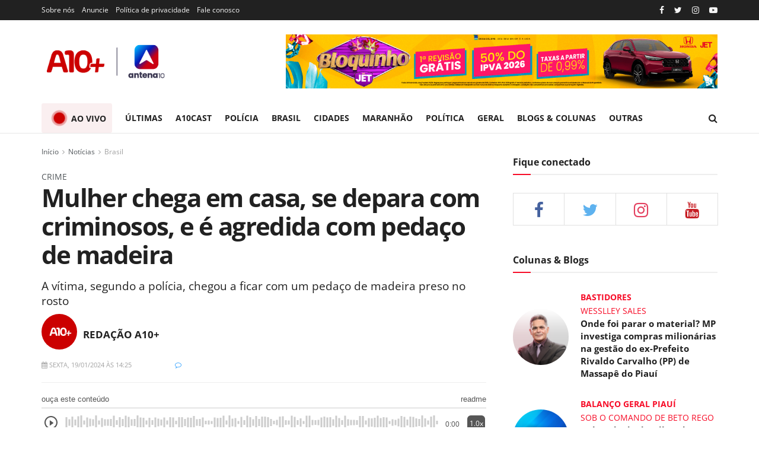

--- FILE ---
content_type: text/html; charset=UTF-8
request_url: https://a10mais.com/noticias/brasil/mulher-chega-em-casa-se-depara-com-criminosos-e-e-agredida-com-pedaco-de-madeira-17207.html
body_size: 28462
content:
<!doctype html> <!--[if lt IE 7]>
<html class="no-js lt-ie9 lt-ie8 lt-ie7" lang="pt-BR">
    <![endif]--> <!--[if IE 7]>
    <html class="no-js lt-ie9 lt-ie8" lang="pt-BR">
        <![endif]--> <!--[if IE 8]>
        <html class="no-js lt-ie9" lang="pt-BR">
            <![endif]--> <!--[if IE 9]>
            <html class="no-js lt-ie10" lang="pt-BR">
                <![endif]--> <!--[if gt IE 8]><!-->
                <html class="no-js" lang="pt-BR">
                    <!--<![endif]-->
                    <head>

                        <!-- <base href="https://a10mais.com/"> -->

                        <!-- Meta Pixel Code -->
                        <script type="96caba7a562a6ad2f8c4e9d9-text/javascript">
                          !function(f,b,e,v,n,t,s)
                          {if(f.fbq)return;n=f.fbq=function(){n.callMethod?
                          n.callMethod.apply(n,arguments):n.queue.push(arguments)};
                          if(!f._fbq)f._fbq=n;n.push=n;n.loaded=!0;n.version='2.0';
                          n.queue=[];t=b.createElement(e);t.async=!0;
                          t.src=v;s=b.getElementsByTagName(e)[0];
                          s.parentNode.insertBefore(t,s)}(window, document,'script',
                          'https://connect.facebook.net/en_US/fbevents.js');
                          fbq('init', '270903578764807');
                          fbq('track', 'PageView');
                        </script>
                        <noscript><img height="1" width="1" style="display:none"
                          src="https://www.facebook.com/tr?id=270903578764807&ev=PageView&noscript=1"
                        /></noscript>
                        <!-- End Meta Pixel Code -->

                        <script async src="https://pagead2.googlesyndication.com/pagead/js/adsbygoogle.js?client=ca-pub-5319296692675787" crossorigin="anonymous" type="96caba7a562a6ad2f8c4e9d9-text/javascript"></script>

                        <!-- Global site tag (gtag.js) - Google Analytics -->
                        <script async src="https://www.googletagmanager.com/gtag/js?id=G-0E82G3HNMF" type="96caba7a562a6ad2f8c4e9d9-text/javascript"></script>
                        <script type="96caba7a562a6ad2f8c4e9d9-text/javascript">
                          window.dataLayer = window.dataLayer || [];
                          function gtag(){dataLayer.push(arguments);}
                          gtag('js', new Date());

                          gtag('config', 'G-0E82G3HNMF');
                        </script>

                        <script src="https://cdn.onesignal.com/sdks/OneSignalSDK.js" async="" type="96caba7a562a6ad2f8c4e9d9-text/javascript"></script>
                        <script type="96caba7a562a6ad2f8c4e9d9-text/javascript">
                          window.OneSignal = window.OneSignal || [];
                          OneSignal.push(function() {
                            OneSignal.init({
                              appId: "ad863ebd-9854-402e-a9ae-cd40aa6b0475",
                            });
                          });
                        </script>

                        <script src="/app-sw.js" type="96caba7a562a6ad2f8c4e9d9-text/javascript"></script>
                        <link rel="manifest" href="/manifest.json" />
                        <meta name="theme-color" content="#b7252a" />
                        <meta name="msapplication-navbutton-color" content="#b7252a" />
                        <meta name="apple-mobile-web-app-status-bar-style" content="#b7252a" />
                        <link rel="apple-touch-icon" sizes="180x180" href="/images/icons/ios/192.png" />
                        <meta name="description" content="A10+" />

                        <link rel="apple-touch-icon" href="/images/site/logo.png">
                        <link rel="shortcut icon" type="image/x-icon" href="/images/site/logo.png">

                        <meta http-equiv="Content-Type" content="text/html; charset=UTF-8" />
                        <meta name='viewport' content='width=device-width, initial-scale=1, user-scalable=yes' />

                        <link rel="profile" href="https://gmpg.org/xfn/11" />
                        <meta name="theme-color" content="#020202">
                        <meta name="msapplication-navbutton-color" content="#020202">
                        <meta name="apple-mobile-web-app-status-bar-style" content="#020202">
                        <link media="all" href="/css/site/autoptimize_ea62006e11775ef65d9eb11c8f441031.css" rel="stylesheet" />
                        
                        <title>Mulher chega em casa, se depara com criminosos, e é agredida com pedaço de madeira - Brasil</title>
                        <meta name="description" content="A vítima, segundo a polícia, chegou a ficar com um pedaço de madeira preso no rosto - A10+ | Webjornalismo da TV Antena 10" />

                        
                        
                                                        <link rel="amphtml" href='https://a10mais.com/amp/noticias/brasil/mulher-chega-em-casa-se-depara-com-criminosos-e-e-agredida-com-pedaco-de-madeira-17207.html'>

                                <meta property="og:locale" content="pt_BR" />
                                <meta property="og:site_name" content="A10+ | Webjornalismo da TV Antena 10">
                                <meta property="og:title" content='Mulher chega em casa, se depara com criminosos, e é agredida com pedaço de madeira' />
                                <meta property="og:type" content="article" />
                                <meta property="og:description" content="A vítima, segundo a polícia, chegou a ficar com um pedaço de madeira preso no rosto" />
                                <meta property="og:image" itemprop="image" content="https://a10mais.com/uploads/imagens/whatsapp-image-2024-01-19-at-13-36-03-1705682334.jpeg" />
                                <meta property="og:url" content="https://a10mais.com/noticias/brasil/mulher-chega-em-casa-se-depara-com-criminosos-e-e-agredida-com-pedaco-de-madeira-17207.html" />
                                
                                <meta name="twitter:card" content="summary" />
                                <meta name="twitter:site" content="@tvantena10" />
                                <meta name="twitter:creator" content="@tvantena10" />
                                <meta property="og:url" content="https://a10mais.com/noticias/brasil/mulher-chega-em-casa-se-depara-com-criminosos-e-e-agredida-com-pedaco-de-madeira-17207.html" />
                                <meta property="og:title" content='Mulher chega em casa, se depara com criminosos, e é agredida com pedaço de madeira' />
                                <meta property="og:description" content="A vítima, segundo a polícia, chegou a ficar com um pedaço de madeira preso no rosto" />
                                <meta property="og:image" content="https://a10mais.com/uploads/imagens/whatsapp-image-2024-01-19-at-13-36-03-1705682334.jpeg" />
                        
                        
                        
                        <link rel="canonical" href="https://a10mais.com/noticias/brasil/mulher-chega-em-casa-se-depara-com-criminosos-e-e-agredida-com-pedaco-de-madeira-17207.html" />

                        <script type="96caba7a562a6ad2f8c4e9d9-text/javascript">var jnews_ajax_url = '?ajax-request=news'</script> 
                        <script type="96caba7a562a6ad2f8c4e9d9-text/javascript">
                            ;window.jnews=window.jnews||{},window.jnews.library=window.jnews.library||{},window.jnews.library=function(){"use strict";var t=this;t.win=window,t.doc=document,t.globalBody=t.doc.getElementsByTagName("body")[0],t.globalBody=t.globalBody?t.globalBody:t.doc,t.win.jnewsDataStorage=t.win.jnewsDataStorage||{_storage:new WeakMap,put:function(t,e,n){this._storage.has(t)||this._storage.set(t,new Map),this._storage.get(t).set(e,n)},get:function(t,e){return this._storage.get(t).get(e)},has:function(t,e){return this._storage.has(t)&&this._storage.get(t).has(e)},remove:function(t,e){var n=this._storage.get(t).delete(e);return 0===!this._storage.get(t).size&&this._storage.delete(t),n}},t.windowWidth=function(){return t.win.innerWidth||t.docEl.clientWidth||t.globalBody.clientWidth},t.windowHeight=function(){return t.win.innerHeight||t.docEl.clientHeight||t.globalBody.clientHeight},t.requestAnimationFrame=t.win.requestAnimationFrame||t.win.webkitRequestAnimationFrame||t.win.mozRequestAnimationFrame||t.win.msRequestAnimationFrame||window.oRequestAnimationFrame||function(t){return setTimeout(t,1e3/60)},t.cancelAnimationFrame=t.win.cancelAnimationFrame||t.win.webkitCancelAnimationFrame||t.win.webkitCancelRequestAnimationFrame||t.win.mozCancelAnimationFrame||t.win.msCancelRequestAnimationFrame||t.win.oCancelRequestAnimationFrame||function(t){clearTimeout(t)},t.classListSupport="classList"in document.createElement("_"),t.hasClass=t.classListSupport?function(t,e){return t.classList.contains(e)}:function(t,e){return t.className.indexOf(e)>=0},t.addClass=t.classListSupport?function(e,n){t.hasClass(e,n)||e.classList.add(n)}:function(e,n){t.hasClass(e,n)||(e.className+=" "+n)},t.removeClass=t.classListSupport?function(e,n){t.hasClass(e,n)&&e.classList.remove(n)}:function(e,n){t.hasClass(e,n)&&(e.className=e.className.replace(n,""))},t.objKeys=function(t){var e=[];for(var n in t)Object.prototype.hasOwnProperty.call(t,n)&&e.push(n);return e},t.isObjectSame=function(t,e){var n=!0;return JSON.stringify(t)!==JSON.stringify(e)&&(n=!1),n},t.extend=function(){for(var t,e,n,i=arguments[0]||{},o=1,a=arguments.length;o<a;o++)if(null!==(t=arguments[o]))for(e in t)i!==(n=t[e])&&void 0!==n&&(i[e]=n);return i},t.dataStorage=t.win.jnewsDataStorage,t.isVisible=function(t){return 0!==t.offsetWidth&&0!==t.offsetHeight||t.getBoundingClientRect().length},t.getHeight=function(t){return t.offsetHeight||t.clientHeight||t.getBoundingClientRect().height},t.getWidth=function(t){return t.offsetWidth||t.clientWidth||t.getBoundingClientRect().width},t.supportsPassive=!1;try{var e=Object.defineProperty({},"passive",{get:function(){t.supportsPassive=!0}});"createEvent"in t.doc?t.win.addEventListener("test",null,e):"fireEvent"in t.doc&&t.win.attachEvent("test",null)}catch(t){}t.passiveOption=!!t.supportsPassive&&{passive:!0},t.addEvents=function(e,n,i){for(var o in n){var a=["touchstart","touchmove"].indexOf(o)>=0&&!i&&t.passiveOption;"createEvent"in t.doc?e.addEventListener(o,n[o],a):"fireEvent"in t.doc&&e.attachEvent("on"+o,n[o])}},t.removeEvents=function(e,n){for(var i in n)"createEvent"in t.doc?e.removeEventListener(i,n[i]):"fireEvent"in t.doc&&e.detachEvent("on"+i,n[i])},t.triggerEvents=function(e,n,i){var o;i=i||{detail:null};return"createEvent"in t.doc?(!(o=t.doc.createEvent("CustomEvent")||new CustomEvent(n)).initCustomEvent||o.initCustomEvent(n,!0,!1,i),void e.dispatchEvent(o)):"fireEvent"in t.doc?((o=t.doc.createEventObject()).eventType=n,void e.fireEvent("on"+o.eventType,o)):void 0},t.getParents=function(e,n){void 0===n&&(n=t.doc);for(var i=[],o=e.parentNode,a=!1;!a;)if(o){var s=o;s.querySelectorAll(n).length?a=!0:(i.push(s),o=s.parentNode)}else i=[],a=!0;return i},t.forEach=function(t,e,n){for(var i=0,o=t.length;i<o;i++)e.call(n,t[i],i)},t.getText=function(t){return t.innerText||t.textContent},t.setText=function(t,e){var n="object"==typeof e?e.innerText||e.textContent:e;t.innerText&&(t.innerText=n),t.textContent&&(t.textContent=n)},t.httpBuildQuery=function(e){return t.objKeys(e).reduce(function e(n){var i=arguments.length>1&&void 0!==arguments[1]?arguments[1]:null;return function(o,a){var s=n[a];a=encodeURIComponent(a);var r=i?"".concat(i,"[").concat(a,"]"):a;return null==s||"function"==typeof s?(o.push("".concat(r,"=")),o):["number","boolean","string"].includes(typeof s)?(o.push("".concat(r,"=").concat(encodeURIComponent(s))),o):(o.push(t.objKeys(s).reduce(e(s,r),[]).join("&")),o)}}(e),[]).join("&")},t.scrollTo=function(e,n,i){function o(t,e,n){this.start=this.position(),this.change=t-this.start,this.currentTime=0,this.increment=20,this.duration=void 0===n?500:n,this.callback=e,this.finish=!1,this.animateScroll()}return Math.easeInOutQuad=function(t,e,n,i){return(t/=i/2)<1?n/2*t*t+e:-n/2*(--t*(t-2)-1)+e},o.prototype.stop=function(){this.finish=!0},o.prototype.move=function(e){t.doc.documentElement.scrollTop=e,t.globalBody.parentNode.scrollTop=e,t.globalBody.scrollTop=e},o.prototype.position=function(){return t.doc.documentElement.scrollTop||t.globalBody.parentNode.scrollTop||t.globalBody.scrollTop},o.prototype.animateScroll=function(){this.currentTime+=this.increment;var e=Math.easeInOutQuad(this.currentTime,this.start,this.change,this.duration);this.move(e),this.currentTime<this.duration&&!this.finish?t.requestAnimationFrame.call(t.win,this.animateScroll.bind(this)):this.callback&&"function"==typeof this.callback&&this.callback()},new o(e,n,i)},t.unwrap=function(e){var n,i=e;t.forEach(e,(function(t,e){n?n+=t:n=t})),i.replaceWith(n)},t.performance={start:function(t){performance.mark(t+"Start")},stop:function(t){performance.mark(t+"End"),performance.measure(t,t+"Start",t+"End")}},t.instr=function(t,e){for(var n=0;n<e.length;n++)if(-1!==t.toLowerCase().indexOf(e[n].toLowerCase()))return!0},t.winLoad=function(e,n){function i(i){if("complete"===t.doc.readyState||"interactive"===t.doc.readyState)return!i||n?setTimeout(e,n||1):e(i),1}i()||t.addEvents(t.win,{load:i})},t.docReady=function(e,n){function i(i){if("complete"===t.doc.readyState||"interactive"===t.doc.readyState)return!i||n?setTimeout(e,n||1):e(i),1}i()||t.addEvents(t.doc,{DOMContentLoaded:i})},t.fireOnce=function(){t.docReady((function(){t.assets=t.assets||[],t.assets.length&&(t.boot(),t.load_assets())}),50)},t.boot=function(){t.length&&t.doc.querySelectorAll("style[media]").forEach((function(t){"not all"==t.getAttribute("media")&&t.removeAttribute("media")}))},t.create_js=function(e,n){var i=t.doc.createElement("script");switch(i.setAttribute("src",e),n){case"defer":i.setAttribute("defer",!0);break;case"async":i.setAttribute("async",!0);break;case"deferasync":i.setAttribute("defer",!0),i.setAttribute("async",!0)}t.globalBody.appendChild(i)},t.load_assets=function(){"object"==typeof t.assets&&t.forEach(t.assets.slice(0),(function(e,n){var i="";e.defer&&(i+="defer"),e.async&&(i+="async"),t.create_js(e.url,i);var o=t.assets.indexOf(e);o>-1&&t.assets.splice(o,1)})),t.assets=jnewsoption.au_scripts=window.jnewsads=[]},t.docReady((function(){t.globalBody=t.globalBody==t.doc?t.doc.getElementsByTagName("body")[0]:t.globalBody,t.globalBody=t.globalBody?t.globalBody:t.doc}))},window.jnews.library=new window.jnews.library;
                        </script>
                        <link rel='dns-prefetch' href='//fonts.googleapis.com' />
                        
                        <link rel="alternate" type="application/rss+xml" title="A10+ | Webjornalismo da TV Antena 10 &raquo; Feed" href="/rss" />
                        
                        <script type='application/ld+json'>
                            {"@context":"http:\/\/schema.org","@type":"Organization","@id":"https:\/\/a10mais.com.br\/#organization","url":"https:\/\/a10mais.com.br\/default\/","name":"A10+ | Webjornalismo da TV Antena 10","logo":{"@type":"ImageObject","url":"https:\/\/a10mais.com.br\/images\/site\/logo.png"},"sameAs":["http:\/\/facebook.com","http:\/\/twitter.com","https:\/\/www.instagram.com\/a10mais\/","http:\/\/youtube.com","https:\/\/a10mais.com.br\/feed\/"],"contactPoint":{"@type":"ContactPoint","telephone":"+55-86-8888-1234","contactType":"customer service","areaServed":["Worldwide"]}}
                        </script> 
                        <script type='application/ld+json'>
                            {"@context":"http:\/\/schema.org","@type":"WebSite","@id":"https:\/\/a10mais.com.br\/#website","url":"https:\/\/a10mais.com.br\/","name":"Jegtheme","potentialAction":{"@type":"SearchAction","target":"https:\/\/a10mais.com.br\/?s={search_term_string}","query-input":"required name=search_term_string"}}
                        </script> 
                        <link rel="icon" href="/images/site/favicon.png" />
                        <link rel="apple-touch-icon" href="/images/site/favicon.png" />
                        <meta name="msapplication-TileImage" content="/images/site/favicon.png" />

                        
                        
                        <style type="text/css">@font-face {font-family:Open Sans;font-style:normal;font-weight:300 800;src:url(/cf-fonts/v/open-sans/5.0.20/greek-ext/wght/normal.woff2);unicode-range:U+1F00-1FFF;font-display:swap;}@font-face {font-family:Open Sans;font-style:normal;font-weight:300 800;src:url(/cf-fonts/v/open-sans/5.0.20/cyrillic/wght/normal.woff2);unicode-range:U+0301,U+0400-045F,U+0490-0491,U+04B0-04B1,U+2116;font-display:swap;}@font-face {font-family:Open Sans;font-style:normal;font-weight:300 800;src:url(/cf-fonts/v/open-sans/5.0.20/cyrillic-ext/wght/normal.woff2);unicode-range:U+0460-052F,U+1C80-1C88,U+20B4,U+2DE0-2DFF,U+A640-A69F,U+FE2E-FE2F;font-display:swap;}@font-face {font-family:Open Sans;font-style:normal;font-weight:300 800;src:url(/cf-fonts/v/open-sans/5.0.20/greek/wght/normal.woff2);unicode-range:U+0370-03FF;font-display:swap;}@font-face {font-family:Open Sans;font-style:normal;font-weight:300 800;src:url(/cf-fonts/v/open-sans/5.0.20/hebrew/wght/normal.woff2);unicode-range:U+0590-05FF,U+200C-2010,U+20AA,U+25CC,U+FB1D-FB4F;font-display:swap;}@font-face {font-family:Open Sans;font-style:normal;font-weight:300 800;src:url(/cf-fonts/v/open-sans/5.0.20/vietnamese/wght/normal.woff2);unicode-range:U+0102-0103,U+0110-0111,U+0128-0129,U+0168-0169,U+01A0-01A1,U+01AF-01B0,U+0300-0301,U+0303-0304,U+0308-0309,U+0323,U+0329,U+1EA0-1EF9,U+20AB;font-display:swap;}@font-face {font-family:Open Sans;font-style:normal;font-weight:300 800;src:url(/cf-fonts/v/open-sans/5.0.20/latin/wght/normal.woff2);unicode-range:U+0000-00FF,U+0131,U+0152-0153,U+02BB-02BC,U+02C6,U+02DA,U+02DC,U+0304,U+0308,U+0329,U+2000-206F,U+2074,U+20AC,U+2122,U+2191,U+2193,U+2212,U+2215,U+FEFF,U+FFFD;font-display:swap;}@font-face {font-family:Open Sans;font-style:normal;font-weight:300 800;src:url(/cf-fonts/v/open-sans/5.0.20/latin-ext/wght/normal.woff2);unicode-range:U+0100-02AF,U+0304,U+0308,U+0329,U+1E00-1E9F,U+1EF2-1EFF,U+2020,U+20A0-20AB,U+20AD-20CF,U+2113,U+2C60-2C7F,U+A720-A7FF;font-display:swap;}@font-face {font-family:Open Sans;font-style:italic;font-weight:300 800;src:url(/cf-fonts/v/open-sans/5.0.20/latin-ext/wght/italic.woff2);unicode-range:U+0100-02AF,U+0304,U+0308,U+0329,U+1E00-1E9F,U+1EF2-1EFF,U+2020,U+20A0-20AB,U+20AD-20CF,U+2113,U+2C60-2C7F,U+A720-A7FF;font-display:swap;}@font-face {font-family:Open Sans;font-style:italic;font-weight:300 800;src:url(/cf-fonts/v/open-sans/5.0.20/greek/wght/italic.woff2);unicode-range:U+0370-03FF;font-display:swap;}@font-face {font-family:Open Sans;font-style:italic;font-weight:300 800;src:url(/cf-fonts/v/open-sans/5.0.20/greek-ext/wght/italic.woff2);unicode-range:U+1F00-1FFF;font-display:swap;}@font-face {font-family:Open Sans;font-style:italic;font-weight:300 800;src:url(/cf-fonts/v/open-sans/5.0.20/vietnamese/wght/italic.woff2);unicode-range:U+0102-0103,U+0110-0111,U+0128-0129,U+0168-0169,U+01A0-01A1,U+01AF-01B0,U+0300-0301,U+0303-0304,U+0308-0309,U+0323,U+0329,U+1EA0-1EF9,U+20AB;font-display:swap;}@font-face {font-family:Open Sans;font-style:italic;font-weight:300 800;src:url(/cf-fonts/v/open-sans/5.0.20/hebrew/wght/italic.woff2);unicode-range:U+0590-05FF,U+200C-2010,U+20AA,U+25CC,U+FB1D-FB4F;font-display:swap;}@font-face {font-family:Open Sans;font-style:italic;font-weight:300 800;src:url(/cf-fonts/v/open-sans/5.0.20/cyrillic/wght/italic.woff2);unicode-range:U+0301,U+0400-045F,U+0490-0491,U+04B0-04B1,U+2116;font-display:swap;}@font-face {font-family:Open Sans;font-style:italic;font-weight:300 800;src:url(/cf-fonts/v/open-sans/5.0.20/cyrillic-ext/wght/italic.woff2);unicode-range:U+0460-052F,U+1C80-1C88,U+20B4,U+2DE0-2DFF,U+A640-A69F,U+FE2E-FE2F;font-display:swap;}@font-face {font-family:Open Sans;font-style:italic;font-weight:300 800;src:url(/cf-fonts/v/open-sans/5.0.20/latin/wght/italic.woff2);unicode-range:U+0000-00FF,U+0131,U+0152-0153,U+02BB-02BC,U+02C6,U+02DA,U+02DC,U+0304,U+0308,U+0329,U+2000-206F,U+2074,U+20AC,U+2122,U+2191,U+2193,U+2212,U+2215,U+FEFF,U+FFFD;font-display:swap;}</style>

                        <style type="text/css" id="wp-custom-css">
                            body, input, textarea, select, .chosen-container-single .chosen-single, .btn, .button,
                            .jeg_post_title, .entry-header .jeg_post_title, .jeg_single_tpl_2 .entry-header .jeg_post_title, .jeg_single_tpl_3 .entry-header .jeg_post_title, .jeg_single_tpl_6 .entry-header .jeg_post_title, .jeg_content .jeg_custom_title_wrapper .jeg_post_title,
                            .jeg_post_excerpt p, .content-inner p {
                                font-family: "Open Sans", sans-serif !important;
                            }

                            .jeg_slider_type_2 .jeg_slide_item .jeg_caption_container {
                                opacity: 1;
                                -webkit-transform: translateX(0);
                                -ms-transform: translateX(0);
                                transform: translateX(0);
                            }

                            .jeg_post_title {
                                color: #212121;
                                font-weight: 700;
                                font-size: 3em;
                                line-height: 1.15;
                                margin: 0 0 .4em;
                                letter-spacing: -.04em;
                            }

                            .enquete {
                                border: 1px solid #e4e4e4;
                                padding: 0px 10px 0px 10px;
                                margin-top: -10px;
                            }

                            .enquete .pergunta {
                                font-weight: bold;
                                font-size: 1.15em;
                                color: #011530;
                                text-transform: uppercase;
                                border-radius: 4px;
                                margin-bottom: 8px;
                                margin-top: 8px;
                                line-height: 1.5;
                            }

                            .enquete .alternativas {
                                padding: 0px;
                                margin-left: 5px;
                            }

                            .enquete .alternativas li {
                                list-style: none;
                                border: 1px solid #ececec;
                                padding: 5px;
                                box-shadow: 0px 1px 1px #ececec;
                                margin-bottom: 10px;
                            }

                            .enquete .alternativas li input{
                                height: auto !important;
                                box-shadow: none !important;
                            }

                            .enquete button.votar {
                                color: black;
                                background: white;
                                width: 100%;
                                border: none;
                                border-radius: 3px;
                                font-weight: bold;
                                height: 45px;
                                border: 1.7px solid;
                            }

                            .enquete a.ver_resultado { 
                                text-align: center;
                                color: #101010;
                                display: block;
                                font-size: 1.1em;
                                text-decoration: underline;
                                font-weight: 500;
                            }

                            .img-caption {
                                background: #EEE;
                                font-weight: normal;
                                font-style: italic;
                                color: #777;
                                padding: .5em !important;
                                margin-top: -25px;
                                display: flex;
                                justify-content: space-between;
                                align-items: center;
                                font-size: 14px;
                            }

                            .fr-img-caption span span.fr-inner {
                                background: #EEE;
                                font-weight: normal;
                                font-style: italic;
                                color: #777;
                                padding: .5em;
                                display: flex;
                                justify-content: space-between;
                                position: relative;
                                font-size: 14px !important;
                                margin-bottom: 15px;
                            }

                            .jeg_breakingnews_title {
                                display: flex;
                                align-items: center;
                                font-size: 16px;
                                line-height: 50px;
                            }

                            .jeg_news_ticker {
                                height: 50px;
                                line-height: 48px;
                            }

                            .jeg_breakingnews a {
                                color: #212121;
                                font-size: 20px;
                                font-weight: 600;
                            }

                            .jeg_breakingnews_title,
                            .jeg_slider_type_1_wrapper .tns-controls button.tns-next,
                            .jeg_thumb .jeg_post_category a, .jeg_pl_lg_box .jeg_post_category a, .jeg_pl_md_box .jeg_post_category a, .jeg_postblock_carousel_2 .jeg_post_category a, .jeg_heroblock .jeg_post_category a, .jeg_slide_caption .jeg_post_category a,
                            .btn, .button, input[type=submit] {
                                background: #cc0001;
                            }

                            h2.jeg_post_subtitle {
                                font-size: 1.35em;
                            }

                            .jeg_meta_author {
                                color:  black;
                            }

                            .jeg_slider_type_1 .jeg_slide_caption .jeg_post_title {
                                font-size: 26px;
                            }

                            .thumbnail-container:after,
                            .thumbnail-container {
                                background: none;
                            }

                            .jeg_mobile_midbar, .jeg_mobile_midbar.dark {
                                background: #b7252a !important;
                            }

                            .fullbanner1 {
                                width: 728px;
                            }

                            .jeg_heroblock_2 .jeg_heroblock_wrapper {
                                height: 350px;
                            }

                            .texto table td, 
                            .texto table th {
                                border: 1px solid #ddd;
                                padding: 3px;
                            }

                            .tituloDestaqueFotoGrande a {
                                font-size: 1.65rem;
                            }

                            .tituloDestaqueFotoPequena {
                                margin-top: 5px !important;
                            }

                            .tituloDestaqueFotoPequena a {
                                font-size: 1.25rem;
                                color: #212121 !important;
                            }

                            .module-colunistas {
                                display: grid;
                                grid-template-columns: 1fr 1fr 1fr 1fr;
                                gap: 24px;
                                padding: 10px 0;
                                border-top: 3px solid #cc0100;
                                border-bottom: 1px solid #e1e1e1;
                                margin-bottom: 20px;
                            }

                            .item-block {
                                display: flex;
                                gap: 8px;
                                align-items: center;
                                white-space: normal;
                            }

                            .info-block {
                                display: flex;
                                flex-direction: column;
                                gap: 2px;
                                color: #666;
                            }

                            .item-block strong {
                                color: #000;
                            }

                            .item-block span {
                                font-size: 13px;
                            }

                            .blob {
                                background: #cc0100;
                                border-radius: 50%;
                                margin: 10px;
                                height: 20px;
                                width: 20px;

                                box-shadow: 0 0 0 0 rgba(0, 0, 0, 1);
                                transform: scale(1);
                                animation: pulse 2s infinite;
                            }

                            @keyframes pulse {
                                0% {
                                    transform: scale(0.95);
                                    box-shadow: 0 0 0 0 rgba(204,0,0,.5);
                                }

                                70% {
                                    transform: scale(1);
                                    box-shadow: 0 0 0 10px rgba(0, 0, 0, 0);
                                }

                                100% {
                                    transform: scale(0.95);
                                    box-shadow: 0 0 0 0 rgba(0, 0, 0, 0);
                                }
                            }

                            @keyframes motion {
                                0% {
                                    transform: scale(0.95);
                                    box-shadow: 0 0 0 0 rgba(17,6,6,.5);
                                }

                                70% {
                                    transform: scale(1);
                                    box-shadow: 0 0 0 10px rgba(0, 0, 0, 0);
                                }

                                100% {
                                    transform: scale(0.95);
                                    box-shadow: 0 0 0 0 rgba(0, 0, 0, 0);
                                }
                            }

                            @media (max-width: 768px) {
                                .module-colunistas {
                                    display: flex;
                                    overflow-x: scroll;
                                }

                                .module-colunistas .item-block {
                                    min-width: 260px;
                                }

                                #iframeAoVivo {
                                    max-height: 360px;
                                }
                            }

                            @media only screen and (max-width: 450px) {
                                .logoa10cast img,
                                .logoa10record img {
                                    width: 80px !important;
                                }

                                .blob {
                                    height: 14px;
                                }

                                a.menuAoVivo .blob {
                                    height: 15px;
                                    width: 15px;
                                }

                                .module-colunistas {
                                    display: flex;
                                    overflow-x: scroll;
                                }

                                .module-colunistas .item-block {
                                    min-width: 260px;
                                }

                                .destaque-especial {
                                    position: initial !important;
                                    background: #00000091;
                                    background-image: none !important;
                                }

                                .destaque-especial h1 {
                                    font-size: 1.25em;
                                }

                                .img-caption {
                                    flex-wrap: wrap;
                                }

                                .content-main {
                                    display: block !important;
                                }

                                #clappr {
                                    min-height: 320px !important;
                                }

                                .jeg_slider_type_1 .jeg_slide_caption .jeg_post_title {
                                    font-size: 17px;
                                }

                                .manchete h1,
                                h1.jeg_post_title {
                                    font-size: 2em !important;
                                }

                                .jeg_breakingnews_title {
                                    width: 100%;
                                    height: 40px;
                                }

                                .jeg_breakingnews_title span {
                                    display: block;
                                }

                                .jeg_mobile_midbar, .jeg_mobile_midbar.dark {
                                    background: #b7252a !important;
                                }

                                .links_redes_sociais_pagina_noticia {
                                    display: flex;
                                    align-items: center;
                                }

                                .texto p video {
                                    max-width: 100%;
                                }

                                div.sliderAD > div:nth-child(2),
                                div.sliderAD > div:nth-child(3),
                                div.sliderAD > div:nth-child(4),
                                div.sliderAD > div:nth-child(5),
                                div.sliderAD > div:nth-child(6),
                                div.sliderAD > div:nth-child(7),
                                div.sliderAD > div:nth-child(8) {
                                    display: none;
                                }

                                .pirulito_image {
                                    margin-right: 10px;
                                    min-width: 72px;
                                }

                                .destaque-barra .chapeu {
                                    display: none;
                                }

                                .pirulito__wrapper {
                                    padding: 1em !important;
                                }
                            }

                            @media only screen and (orientation: landscape) {
                                div.sliderAD > div:nth-child(2),
                                div.sliderAD > div:nth-child(3),
                                div.sliderAD > div:nth-child(4),
                                div.sliderAD > div:nth-child(5),
                                div.sliderAD > div:nth-child(6),
                                div.sliderAD > div:nth-child(7),
                                div.sliderAD > div:nth-child(8) {
                                    display: none;
                                }
                            }
                            
                            .notification ul {
                                text-align: center;
                                list-style: none;
                                font-size: 1.5em;
                                font-weight: bold;
/*                                position: fixed;*/
                                z-index: 9999;
                                background: #b7242a;
                                padding: 20px;
                                color: white;
                                width: 100%;
                            }

                            @media screen and (max-width: 1420px) {
                                #tvcoins_webplayer button {
                                    bottom: 270px !important; /* 190px (original) + 110px (additional) */
                                }

                                #tvcoins_webplayer #playerIframe {
                                    transform: translateY(-80px);
                                }

                                #tvcoins_webplayer #player-tv-coins-wrapper {
                                   bottom: 3rem !important;
                                }
                            }

                            .pirulito__wrapper {
                                margin-bottom: 1rem;
                                display: flex;
                                align-items: baseline;
                                flex: 1;
                                justify-content: space-between;
                                line-height: normal;
                                color: inherit;
                                transition: ease .3s;
/*                                border: 1px solid #c8c8c8;*/
                                border-radius: 5px;
                                background-color: #ededed;
                                box-shadow: 0 2px 2px 0 rgba(0,0,0,0.1);
                                -webkit-font-smoothing: antialiased;
                                -moz-osx-font-smoothing: grayscale;
                                padding: 0 2em
                            }
                        </style>

                        <style type="text/css" data-type="vc_shortcodes-custom-css">.vc_custom_1483584986908{margin-bottom: 40px !important;padding-top: 40px !important;background-color: #212121 !important;}.vc_custom_1501919384667{background-color: #f5f5f5 !important;}.vc_custom_1501919275788{margin-bottom: 0px !important;padding-top: 30px !important;padding-bottom: 30px !important;}</style>
                        
                        <!-- barra R7 -->
                        <!-- <script async defer id="partners-bar" type="module" src="https://assets.r7.com/cda-partners-bar/cda-partners-bar/cda-partners-bar.esm.js"></script> -->

                    </head>
                    <body class="home page-template page-template-template-builder page-template-template-builder-php page page-id-15 wp-embed-responsive jeg_toggle_dark jnews jsc_normal wpb-js-composer js-comp-ver-6.6.0 vc_responsive">

                        <cda-partners-bar tag-manager="true" record-origin-only="false" no-follow='false'></cda-partners-bar>

                        <div class="jeg_ad jeg_ad_top jnews_header_top_ads">
                            <div class='ads-wrapper'></div>
                        </div>
                        <div class="jeg_viewport">
                            <div class="jeg_header_wrapper">
                                <div class="jeg_header_instagram_wrapper"></div>
                                <div class="jeg_header normal">
                                    <div class="jeg_topbar jeg_container dark">
                                        <div class="container">
                                            <div class="jeg_nav_row">
                                                <div class="jeg_nav_col jeg_nav_left  jeg_nav_grow">
                                                    <div class="item_wrap jeg_nav_alignleft">
                                                        <div class="jeg_nav_item">
                                                            <ul class="jeg_menu jeg_top_menu">
                                                                <li class="menu-item menu-item-type-custom menu-item-object-custom">
                                                                    <a title="Sobre nós" href="/quemsomos">
                                                                        Sobre nós
                                                                    </a>
                                                                </li>
                                                                <li class="menu-item menu-item-type-custom menu-item-object-custom">
                                                                    <a title="Anuncie" href="/contato">
                                                                        Anuncie
                                                                    </a>
                                                                </li>
                                                                <li class="menu-item menu-item-type-custom menu-item-object-custom">
                                                                    <a title="Política de privacidade" href="/privacidade">
                                                                        Política de privacidade
                                                                    </a>
                                                                </li>
                                                                <li class="menu-item menu-item-type-post_type menu-item-object-page">
                                                                    <a title="Fale conosco" href="/contato">
                                                                        Fale conosco
                                                                    </a>
                                                                </li>
                                                            </ul>
                                                        </div>
                                                    </div>
                                                </div>
                                                
                                                <div class="jeg_nav_col jeg_nav_center  jeg_nav_normal">
                                                    <div class="item_wrap jeg_nav_aligncenter"></div>
                                                </div>

                                                <div class="jeg_nav_col jeg_nav_right  jeg_nav_normal">
                                                    <div class="item_wrap jeg_nav_alignright">
                                                        <div class="jeg_nav_item socials_widget jeg_social_icon_block nobg"> 
                                                            <a href="https://www.facebook.com/portala10mais" title="Facebook" target='_blank' rel='external noopener nofollow' class="jeg_facebook">
                                                                <i class="fa fa-facebook"></i> 
                                                            </a>
                                                            <a href="https://twitter.com/PortalA10mais" title="twitter" target='_blank' rel='external noopener nofollow' class="jeg_twitter">
                                                                <i class="fa fa-twitter"></i> 
                                                            </a>
                                                            <a href="https://www.instagram.com/portala10mais/" title="instagram" target='_blank' rel='external noopener nofollow' class="jeg_instagram">
                                                                <i class="fa fa-instagram"></i> 
                                                            </a>
                                                            <a href="https://www.youtube.com/c/TVAntena10" title="youtube" target='_blank' rel='external noopener nofollow' class="jeg_youtube">
                                                                <i class="fa fa-youtube-play"></i> 
                                                            </a>
                                                        </div>
                                                    </div>
                                                </div>

                                                                                                        <!-- <div class="jeg_nav_col jeg_nav_right  jeg_nav_normal">
                                                            <div class="item_wrap jeg_nav_alignright" style="margin-left: 10px; font-weight: bolder; background: #cc0100;padding: 0 10px;">
                                                                <a href="/login" title="Área do usuário" style="color: white;font-size: 15px;">
                                                                    <i class="fa fa-user"></i>
                                                                    Área do assinante
                                                                </a>
                                                            </div>
                                                        </div> -->
                                                                                            </div>
                                        </div>
                                    </div>
                                    <div class="jeg_midbar jeg_container normal">
                                        <div class="container">
                                            <div class="jeg_nav_row">
                                                <div class="jeg_nav_col jeg_nav_left jeg_nav_normal">
                                                    <div class="item_wrap jeg_nav_alignleft">
                                                        <div class="jeg_nav_item jeg_logo jeg_desktop_logo">
                                                            <h1 class="site-title"> 
                                                                <a title="A10+ | Webjornalismo da TV Antena 10" href="/" style="padding: 0 0 0 0;"> 
                                                                    <img class='jeg_logo_img' alt="A10+ | Webjornalismo da TV Antena 10" src="/images/site/a10colorido.png" srcset="/images/site/a10colorido.png 1x, /images/site/a10colorido.png 2x" data-light-src="/images/site/a10colorido.png" data-light-srcset="/images/site/a10colorido.png 1x, /images/site/a10colorido.png 2x" data-dark-src="/images/site/a10colorido.png" data-dark-srcset="/images/site/a10colorido.png 1x, /images/site/a10colorido.png 2x" style="width:220px;"> 
                                                                </a>
                                                            </h1>
                                                        </div>
                                                    </div>
                                                </div>
                                                <div class="jeg_nav_col jeg_nav_center jeg_nav_normal">
                                                    <div class="item_wrap jeg_nav_aligncenter"></div>
                                                </div>
                                                <div class="jeg_nav_col jeg_nav_right jeg_nav_grow">
                                                    <div class="item_wrap jeg_nav_alignright">
                                                                                                                        <div class="jeg_nav_item jeg_ad jeg_ad_top jnews_header_ads fullbanner1">
                                                                    <div class="ads-wrapper sliderAD">
                                                                                                <div>
                    <a target="_blank" class='adlink' title="jet carnaval" href="https://wa.me/558631940200?text=Ol%C3%A1%2C%20vim%20pelo%20portal%20A10%2B%20e%20tenho%20interesse%20nas%20condi%C3%A7%C3%B5es%20do%20bloquinho%20JET%20para%20aquisi%C3%A7%C3%A3o%20do%20meu%20Honda">
                        <img 
                            src="/uploads/publicidades/728x90-gif-bloquinho-da-jet-1768397754.gif" 
                            class="lazyload" 
                            alt="jet carnaval"  
                            data-pin-no-hover="true" 
                            style="display: block; margin: 0 auto;" 
                        />
                    </a>
                </div>
                        <div>
                    <a target="_blank" class='adlink' title="programação tv 2026" href="">
                        <img 
                            src="/uploads/publicidades/novogifsite-1-1767906327.gif" 
                            class="lazyload" 
                            alt="programação tv 2026"  
                            data-pin-no-hover="true" 
                            style="display: block; margin: 0 auto;" 
                        />
                    </a>
                </div>
                                                                            </div>
                                                                </div>
                                                                                                            </div>
                                                </div>
                                            </div>
                                        </div>
                                    </div>
                                    <div class="jeg_bottombar jeg_navbar jeg_container jeg_navbar_wrapper jeg_navbar_normal jeg_navbar_normal">
                                        <div class="container">
                                            <div class="jeg_nav_row">
                                                <div class="jeg_nav_col jeg_nav_left jeg_nav_grow">
                                                    <div class="item_wrap jeg_nav_alignleft">
                                                        <div class="jeg_nav_item jeg_main_menu_wrapper">
                                                            <div class="jeg_mainmenu_wrap">
                                                                <ul class="jeg_menu jeg_main_menu jeg_menu_style_1" data-animation="animate">
    
    <!-- AO VIVO / TAÇA / ÚLTIMAS / POLÍCIA / CIDADES / BRASIL / POLÍTICA / GERAL / BLOGS E COLUNAS / OUTRAS -->

    <li class="menu-item menu-item-type-post_type menu-item-object-page menu-item-home page_item bgnav">
        <a title="TV Antena 10 Ao vivo" href="/aovivo" style="background: #b7252a12; padding: 5px 10px; border-radius: 3px; display: flex; align-items: center;"> 
            <div class="blob"></div>
            Ao Vivo
        </a>
    </li>

    <!-- <li class="menu-item menu-item-type-taxonomy menu-item-object-category">
        <a title="Taça das Comunidades" href="https://a10mais.com/blogs/taca-das-comunidades"> 
            Taça
        </a>
    </li> -->

    <!-- <li class="menu-item menu-item-type-post_type menu-item-object-page menu-item-home page_item bgnav">
        <a title="Promoção" href="/promocao"> 
            Promoção
        </a>
    </li> -->

    <li class="menu-item menu-item-type-post_type menu-item-object-page menu-item-home page_item bgnav">
        <a title="Últimas notícias" href="/noticias"> 
            Últimas
        </a>
    </li>

    <li class="menu-item menu-item-type-post_type menu-item-object-page menu-item-home page_item bgnav">
        <a title="A10Cast Podcast A10+" href="/podcast"> 
            A10Cast
        </a>
    </li>

  <!--   <li class="menu-item menu-item-type-post_type menu-item-object-page menu-item-home page_item bgnav">
        <a title="Notícias atualiadas sobre as Eleições 2022" href="/eleicoes2022"> 
            <img src="https://cdn-icons-png.flaticon.com/512/1456/1456042.png" style="width: 22px;" alt="Eleições 2022" />
            Eleições 2022
        </a>
    </li>
 -->

    <li class="menu-item menu-item-type-post_type menu-item-object-page menu-item-home page_item bgnav">
        <a title="Notícias Polícia" href="/noticias/policia">Polícia</a>
    </li>

    <li class="menu-item menu-item-type-post_type menu-item-object-page menu-item-home page_item bgnav">
        <a title="Notícias Brasil" href="/noticias/brasil">Brasil</a>
    </li>

    <li class="menu-item menu-item-type-post_type menu-item-object-page menu-item-home page_item bgnav">
        <a title="Notícias cidade Teresina" href="/noticias/cidade">Cidades</a>
    </li>

    <li class="menu-item menu-item-type-post_type menu-item-object-page menu-item-home page_item bgnav">
        <a title="Notícias Maranhão" href="/noticias/maranhao">Maranhão</a>
    </li>
    
    <li class="menu-item menu-item-type-post_type menu-item-object-page menu-item-home page_item bgnav">
        <a title="Notícias Política" href="/noticias/politica">Política</a>
    </li>

    <li class="menu-item menu-item-type-post_type menu-item-object-page menu-item-home page_item bgnav">
        <a title="Notícias geral" href="/noticias/geral">Geral</a>
    </li>
    
    <li class="menu-item menu-item-type-post_type menu-item-object-page menu-item-home page_item bgnav">
        <a title="Blogs & Colunas" href="/colunas">Blogs & Colunas</a>
    </li>
    
    <li class="menu-item menu-item-type-post_type menu-item-object-page menu-item-home page_item menu-item-has-children bgnav">
        <a title="Notícias geral" href="javascript:void(0)">Outras</a>
        <ul class="sub-menu">
            <li class="menu-item menu-item-type-post_type menu-item-object-page menu-item-home page_item bgnav">
                <a title="Notícias Artes e Cultura" href="/noticias/cultura">Artes e Cultura</a>
            </li>
            <li class="menu-item menu-item-type-post_type menu-item-object-page menu-item-home page_item bgnav">
                <a title="Notícias Mundo" href="/noticias/mundo">Mundo</a>
            </li>

            <li class="menu-item menu-item-type-post_type menu-item-object-page bgnav" data-item-row="default">
                <a title="Notícias Concursos" href="/noticias/concursos">Concursos</a>
            </li>
            
            <li class="menu-item menu-item-type-post_type menu-item-object-page bgnav" data-item-row="default">
                <a title="Notícias Brasil" href="/noticias/brasil">Brasil</a>
            </li>
            
            <li class="menu-item menu-item-type-post_type menu-item-object-page menu-item-home page_item bgnav">
                <a title="Notícias Esportes" href="/noticias/esportes">Esportes</a>
            </li>
        </ul>
    </li>
</ul>                                                            </div>
                                                        </div>
                                                    </div>
                                                </div>
                                                <div class="jeg_nav_col jeg_nav_center jeg_nav_normal">
                                                    <div class="item_wrap jeg_nav_aligncenter"></div>
                                                </div>
                                                <div class="jeg_nav_col jeg_nav_right jeg_nav_normal">
                                                    <div class="item_wrap jeg_nav_alignright">
                                                        <div class="jeg_nav_item jeg_search_wrapper search_icon jeg_search_popup_expand">
                                                            <a href="#" class="jeg_search_toggle"><i class="fa fa-search"></i></a>
                                                            <form action="/busca" method="get" class="jeg_search_form" target="_top"> 
                                                                <input name="s" class="jeg_search_input" placeholder="faça uma busca" type="text" value="" autocomplete="off" required> 
                                                                <button aria-label="Search Button" type="submit" class="jeg_search_button btn"><i class="fa fa-search"></i></button>
                                                            </form>
                                                        </div>
                                                    </div>
                                                </div>
                                            </div>
                                        </div>
                                    </div>
                                </div>
                            </div>
                            
                            <div class="jeg_header_sticky">
                                <div class="sticky_blankspace"></div>
                                <div class="jeg_header normal">
                                    <div class="jeg_container">
                                        <div data-mode="scroll" class="jeg_stickybar jeg_navbar jeg_navbar_wrapper jeg_navbar_normal jeg_navbar_normal">
                                            <div class="container">
                                                <div class="jeg_nav_row">
                                                    <div class="jeg_nav_col jeg_nav_left jeg_nav_grow">
                                                        <div class="item_wrap jeg_nav_alignleft">
                                                            <div class="jeg_nav_item jeg_main_menu_wrapper">
                                                                <div class="jeg_mainmenu_wrap">
                                                                    <ul class="jeg_menu jeg_main_menu jeg_menu_style_1" data-animation="animate">
    
    <!-- AO VIVO / TAÇA / ÚLTIMAS / POLÍCIA / CIDADES / BRASIL / POLÍTICA / GERAL / BLOGS E COLUNAS / OUTRAS -->

    <li class="menu-item menu-item-type-post_type menu-item-object-page menu-item-home page_item bgnav">
        <a title="TV Antena 10 Ao vivo" href="/aovivo" style="background: #b7252a12; padding: 5px 10px; border-radius: 3px; display: flex; align-items: center;"> 
            <div class="blob"></div>
            Ao Vivo
        </a>
    </li>

    <!-- <li class="menu-item menu-item-type-taxonomy menu-item-object-category">
        <a title="Taça das Comunidades" href="https://a10mais.com/blogs/taca-das-comunidades"> 
            Taça
        </a>
    </li> -->

    <!-- <li class="menu-item menu-item-type-post_type menu-item-object-page menu-item-home page_item bgnav">
        <a title="Promoção" href="/promocao"> 
            Promoção
        </a>
    </li> -->

    <li class="menu-item menu-item-type-post_type menu-item-object-page menu-item-home page_item bgnav">
        <a title="Últimas notícias" href="/noticias"> 
            Últimas
        </a>
    </li>

    <li class="menu-item menu-item-type-post_type menu-item-object-page menu-item-home page_item bgnav">
        <a title="A10Cast Podcast A10+" href="/podcast"> 
            A10Cast
        </a>
    </li>

  <!--   <li class="menu-item menu-item-type-post_type menu-item-object-page menu-item-home page_item bgnav">
        <a title="Notícias atualiadas sobre as Eleições 2022" href="/eleicoes2022"> 
            <img src="https://cdn-icons-png.flaticon.com/512/1456/1456042.png" style="width: 22px;" alt="Eleições 2022" />
            Eleições 2022
        </a>
    </li>
 -->

    <li class="menu-item menu-item-type-post_type menu-item-object-page menu-item-home page_item bgnav">
        <a title="Notícias Polícia" href="/noticias/policia">Polícia</a>
    </li>

    <li class="menu-item menu-item-type-post_type menu-item-object-page menu-item-home page_item bgnav">
        <a title="Notícias Brasil" href="/noticias/brasil">Brasil</a>
    </li>

    <li class="menu-item menu-item-type-post_type menu-item-object-page menu-item-home page_item bgnav">
        <a title="Notícias cidade Teresina" href="/noticias/cidade">Cidades</a>
    </li>

    <li class="menu-item menu-item-type-post_type menu-item-object-page menu-item-home page_item bgnav">
        <a title="Notícias Maranhão" href="/noticias/maranhao">Maranhão</a>
    </li>
    
    <li class="menu-item menu-item-type-post_type menu-item-object-page menu-item-home page_item bgnav">
        <a title="Notícias Política" href="/noticias/politica">Política</a>
    </li>

    <li class="menu-item menu-item-type-post_type menu-item-object-page menu-item-home page_item bgnav">
        <a title="Notícias geral" href="/noticias/geral">Geral</a>
    </li>
    
    <li class="menu-item menu-item-type-post_type menu-item-object-page menu-item-home page_item bgnav">
        <a title="Blogs & Colunas" href="/colunas">Blogs & Colunas</a>
    </li>
    
    <li class="menu-item menu-item-type-post_type menu-item-object-page menu-item-home page_item menu-item-has-children bgnav">
        <a title="Notícias geral" href="javascript:void(0)">Outras</a>
        <ul class="sub-menu">
            <li class="menu-item menu-item-type-post_type menu-item-object-page menu-item-home page_item bgnav">
                <a title="Notícias Artes e Cultura" href="/noticias/cultura">Artes e Cultura</a>
            </li>
            <li class="menu-item menu-item-type-post_type menu-item-object-page menu-item-home page_item bgnav">
                <a title="Notícias Mundo" href="/noticias/mundo">Mundo</a>
            </li>

            <li class="menu-item menu-item-type-post_type menu-item-object-page bgnav" data-item-row="default">
                <a title="Notícias Concursos" href="/noticias/concursos">Concursos</a>
            </li>
            
            <li class="menu-item menu-item-type-post_type menu-item-object-page bgnav" data-item-row="default">
                <a title="Notícias Brasil" href="/noticias/brasil">Brasil</a>
            </li>
            
            <li class="menu-item menu-item-type-post_type menu-item-object-page menu-item-home page_item bgnav">
                <a title="Notícias Esportes" href="/noticias/esportes">Esportes</a>
            </li>
        </ul>
    </li>
</ul>                                                                </div>
                                                            </div>
                                                        </div>
                                                    </div>
                                                    <div class="jeg_nav_col jeg_nav_center jeg_nav_normal">
                                                        <div class="item_wrap jeg_nav_aligncenter"></div>
                                                    </div>
                                                    <div class="jeg_nav_col jeg_nav_right jeg_nav_normal">
                                                        <div class="item_wrap jeg_nav_alignright">
                                                            <div class="jeg_nav_item jeg_search_wrapper search_icon jeg_search_popup_expand">
                                                                <a href="#" class="jeg_search_toggle"><i class="fa fa-search"></i></a>
                                                                <form action="" method="get" class="jeg_search_form" target="_top"> 
                                                                    <input name="s" value="" class="jeg_search_input" placeholder="faça uma busca..." type="text" autocomplete="off" required> 
                                                                    <button aria-label="Search Button" type="submit" class="jeg_search_button btn"><i class="fa fa-search"></i></button>
                                                                </form>
                                                            </div>
                                                        </div>
                                                    </div>
                                                </div>
                                            </div>
                                        </div>
                                    </div>
                                </div>
                            </div>

                            <div class="jeg_navbar_mobile_wrapper">
                                <div class="jeg_navbar_mobile" data-mode="scroll">
                                    <div class="jeg_mobile_bottombar jeg_mobile_midbar jeg_container dark">
                                        <div class="container">
                                            <div class="jeg_nav_row">
                                                <div class="jeg_nav_col jeg_nav_left jeg_nav_normal">
                                                    <div class="item_wrap jeg_nav_alignleft">
                                                        <div class="jeg_nav_item"> <a href="#" class="toggle_btn jeg_mobile_toggle"><i class="fa fa-bars"></i></a></div>
                                                    </div>
                                                </div>
                                                <div class="jeg_nav_col jeg_nav_center jeg_nav_grow">
                                                    <div class="item_wrap jeg_nav_aligncenter">
                                                        <div class="jeg_nav_item jeg_mobile_logo">
                                                            <div class="site-title"> 
                                                                <a title="A10+ | Webjornalismo da TV Antena 10" href="/" > 
                                                                    <picture>
                                                                        <source media="(min-width: 1200px)" srcset="/images/site/fundobrancoa10.png">
                                                                        <source media="(min-width: 768px)" srcset="/images/site/fundobrancoa10.png">
                                                                        <source media="(min-width: 240px)" srcset="/images/site/fundobrancoa10.png">
                                                                        <img src="/images/site/fundobrancoa10.png" class="jeg_logo_img" alt="A10+ | Webjornalismo da TV Antena 10"  />
                                                                    </picture>
                                                                </a>
                                                            </div>
                                                        </div>
                                                    </div>
                                                </div>
                                                <div class="jeg_nav_col jeg_nav_right jeg_nav_normal">
                                                    <div class="item_wrap jeg_nav_alignright">
                                                        <div class="jeg_nav_item jeg_search_wrapper jeg_search_popup_expand">
                                                            <a href="#" class="jeg_search_toggle"><i class="fa fa-search"></i></a>
                                                            <form action="/busca" method="get" class="jeg_search_form" target="_top"> 
                                                                <input name="s" class="jeg_search_input" placeholder="faça uma busca" type="text" value="" autocomplete="off"> 
                                                                <button aria-label="Search Button" type="submit" class="jeg_search_button btn"><i class="fa fa-search"></i></button>
                                                            </form>
                                                        </div>
                                                    </div>
                                                </div>
                                            </div>
                                        </div>
                                    </div>
                                    <div class="jeg_navbar_mobile_menu">
                                        <div class="container">
                                            <div class="menu-main-menu-container">
                                                <ul id="menu-main-menu" class="jeg_mobile_menu_style_1">
                                                    <li class="menu-item menu-item-type-post_type menu-item-object-page menu-item-home page_item bgnav">
                                                        <a title="TV Antena 10 Ao vivo" href="/aovivo" class="menuAoVivo" style="background: #b7252a12; padding: 5px 10px; border-radius: 3px; display: flex; align-items: center;"> 
                                                            <div class="blob"></div>
                                                            Ao Vivo
                                                        </a>
                                                    </li>

                                                    <!-- <li class="menu-item menu-item-type-taxonomy menu-item-object-category">
                                                        <a title="Taça das Comunidades" href="https://a10mais.com/blogs/taca-das-comunidades"> 
                                                            Taça
                                                        </a>
                                                    </li> -->

                                                    <!-- <li class="menu-item menu-item-type-post_type menu-item-object-page menu-item-home page_item bgnav">
                                                        <a title="Área do assinante" href="/usuario"> 
                                                            <i class="fa fa-user"></i>
                                                            Área do assinante
                                                        </a>
                                                    </li> -->

                                                    <!-- <li class="menu-item menu-item-type-post_type menu-item-object-page menu-item-home page_item bgnav">
                                                        <a title="Promoção" href="/promocao"> 
                                                            Promoção
                                                        </a>
                                                    </li> -->

                                                    <li class="menu-item menu-item-type-post_type menu-item-object-page menu-item-home page_item bgnav">
                                                        <a title="Últimas notícias" href="/noticias"> 
                                                            Últimas
                                                        </a>
                                                    </li>
                                                    <li class="menu-item menu-item-type-post_type menu-item-object-page menu-item-home page_item bgnav">
                                                        <a title="A10Cast Podcast A10+" href="/podcast"> 
                                                            A10Cast
                                                        </a>
                                                    </li>
                                                    <!-- <li class="menu-item menu-item-type-post_type menu-item-object-page menu-item-home page_item bgnav">
                                                        <a title="Notícias atualiadas sobre as Eleições 2022" href="/eleicoes2022"> 
                                                            <img src="https://cdn-icons-png.flaticon.com/512/1456/1456042.png" style="width: 22px;" alt="Eleições 2022" />
                                                            Eleições 2022
                                                        </a>
                                                    </li> -->

                                                    <li class="menu-item menu-item-type-taxonomy menu-item-object-category">
                                                        <a title="Polícia" href="/noticias/policia">Polícia</a>
                                                    </li>
                                                    
                                                    <li class="menu-item menu-item-type-taxonomy menu-item-object-category">
                                                        <a title="Cidades" href="/noticias/cidades">Cidades</a>
                                                    </li>
                                                    <li class="menu-item menu-item-type-taxonomy menu-item-object-category">
                                                        <a title="Maranhão" href="/noticias/maranhao">Maranhão</a>
                                                    </li>
                                                    <li class="menu-item menu-item-type-taxonomy menu-item-object-category">
                                                        <a title="Brasil" href="/noticias/brasil">Brasil</a>
                                                    </li>
                                                    <li class="menu-item menu-item-type-taxonomy menu-item-object-category">
                                                        <a title="Geral" href="/noticias/geral">Geral</a>
                                                    </li>
                                                    <li class="menu-item menu-item-type-taxonomy menu-item-object-category">
                                                        <a title="Blogs & Colunas" href="/colunas">Blogs & Colunas</a>
                                                    </li>
                                                    
                                                    <li class="menu-item menu-item-type-taxonomy menu-item-object-category">
                                                        <a title="Entretenimento" href="/noticias/entretenimento">Entretenimento</a>
                                                    </li>
                                                    <li class="menu-item menu-item-type-taxonomy menu-item-object-category">
                                                        <a title="Mundo" href="/noticias/mundo">Mundo</a>
                                                    </li>
                                                    <li class="menu-item menu-item-type-taxonomy menu-item-object-category">
                                                        <a title="Concursos" href="/noticias/concursos">Concursos</a>
                                                    </li>
                                                    <li class="menu-item menu-item-type-taxonomy menu-item-object-category">
                                                        <a title="Brasil" href="/noticias/brasil">Brasil</a>
                                                    </li>
                                                    <li class="menu-item menu-item-type-taxonomy menu-item-object-category">
                                                        <a title="Esportes" href="/noticias/esportes">Esportes</a>
                                                    </li>
                                                </ul>
                                            </div>
                                        </div>
                                    </div>
                                </div>
                                <div class="sticky_blankspace" style="height: 60px;"></div>
                            </div>

                            
                        <span class='notification'></span>
<style>
    @media only screen and (max-width: 450px) {
        #getalbum {
            height: 400px !important;
        }
    }

    .table-responsive {
        display: block;
        width: 100%;
        overflow-x: auto;
    }

    .containerTvCoins {
        position: relative;
        overflow: hidden;
        width: 100%;
        padding-top: 56.25%; /* 16:9 Aspect Ratio (divide 9 by 16 = 0.5625) */
    }

    /* Then style the iframe to fit in the container div with full height and width */
    .iframeTvCoins {
        position: absolute;
        top: 0;
        left: 0;
        bottom: 0;
        right: 0;
        width: 100%;
        height: 100%;
    }
</style>

<div class="jeg_main" style="transform: none;">
    <div class="jeg_container" style="transform: none;">
        <div class="jeg_content jeg_singlepage" style="transform: none;">
            <div class="container" style="transform: none;">
                <div class="jeg_ad jeg_article jnews_article_top_ads">
                    <div class="ads-wrapper"></div>
                </div>
                
                
                <div class="row" style="transform: none;">
                    <div class="jeg_main_content col-md-8" style="transform: none;">
                        <div class="jeg_inner_content" style="transform: none;">
                            <div class="jeg_breadcrumbs jeg_breadcrumb_container">
                                <div id="breadcrumbs"><span class="">
                                    <a title="Página inicial A10+ | Webjornalismo da TV Antena 10" href="/">Início</a>
                                    </span><i class="fa fa-angle-right"></i><span class="">
                                    <a title="Últimas notícias A10+ | Webjornalismo da TV Antena 10" href="/noticias">Notícias</a>
                                    </span><i class="fa fa-angle-right"></i><span class="breadcrumb_last_link">
                                    <a title="Notícias seção Brasil" href="/noticias/brasil">Brasil</a>
                                    </span>
                                </div>
                            </div>
                            
                            
                            <div class="entry-header">
                                <span>
                                    CRIME                                </span>
                                <h1 class="jeg_post_title" style="color: #212121; font-weight: 700; font-size: 3em; line-height: 1.15; margin: 0 0 .4em; letter-spacing: -.04em;">Mulher chega em casa, se depara com criminosos, e é agredida com pedaço de madeira</h1>
                                <h2 class="jeg_post_subtitle">A vítima, segundo a polícia, chegou a ficar com um pedaço de madeira preso no rosto</h2>
                                <div class="jeg_meta_container">
                                    <div class="jeg_post_meta jeg_post_meta_1">
                                        <div class="meta_left">
                                            <div class="jeg_meta_author">
                                                                                                        <div class="autor" style="display: flex; align-items: center; margin-bottom: 15px;">
                                                                                                                                <img src="/timthumb.php?src=/uploads/usuarios/265251523-104812068731160-652972684878189295-n-1653393567.png&w=120&h=120&q=100" alt="Redação A10+" style="margin-right: 10px;border-radius: 50%; width: 60px;" loading="lazy" />
                                                                    <a href="/jornalista/redacao-a10" title="Notícias Redação A10+" target="_blank" style="border:none;color: #4c4d4f;">
                                                                        <h3 style="margin-right: 12px;">
                                                                            Redação A10+                                                                        </h3>
                                                                    </a>
                                                                                                                    </div>
                                                                                            </div>
                                            <div class="jeg_meta_date">
                                                <a href="javascript:void(0)">
                                                    <i style="color: #a7a7a7;" class="fa fa-calendar"></i>
                                                    Sexta, 19/01/2024 &agrave;s 14:25 
                                                </a>
                                            </div>
                                        </div>
                                        <div class="meta_right">
                                            <div class="jeg_meta_comment">
                                                <a title="Comentar notícia" href="#comentar"><i class="fa fa-comment-o"></i></a>
                                            </div>
                                        </div>
                                    </div>
                                </div>
                            </div>
                            
                            <div class="jeg_ad jeg_article jnews_content_top_ads ">
                                <div class="ads-wrapper  "></div>
                            </div>
                            <div class="entry-content no-share" style="transform: none;">
                                
                                <div class="compartilhar" style="margin-top: 15px;">
                                    <div class="addthis_inline_share_toolbox" 
                                        data-url="https://a10.link/6zpa9f" 
                                        data-title="Mulher chega em casa, se depara com criminosos, e é agredida com pedaço de madeira">
                                    </div>
                                </div>

                                <hr>
                                <div class="content-inner texto">
                                                                                <!-- begin ReadMe script -->
                                            <div id="audiome-container"></div>
                                            <script async src="https://readme.ai/static/widget/a10mais.js" type="96caba7a562a6ad2f8c4e9d9-text/javascript"> </script>
                                            <!-- end ReadMe script -->
                                    
                                    <p>
                                        <strong class="links_redes_sociais_pagina_noticia" style="font-size: 1.2em; background: #eee; border-radius: 10px; padding: 10px;">
                                            📲 Siga o A10+ no<a href="https://www.instagram.com/portala10mais/">&nbsp;Instagram</a>, <a href="https://www.facebook.com/portala10mais">Facebook</a> e <a href="https://twitter.com/PortalA10mais">Twitter</a>.
                                        </strong>
                                    </p>

                                    <p style="text-align: justify;">Uma mulher de 44 anos ficou com o rosto desfigurado <strong>ap&oacute;s ser agredida com um peda&ccedil;o de madeira por um casal que invadiu sua casa</strong> na &uacute;ltima quarta-feira (17), na cidade de Agrestina, Agreste de Pernambuco.&nbsp;</p><p style="text-align: justify;">Segundo a Pol&iacute;cia Civil, a v&iacute;tima, ao chegar na resid&ecirc;ncia onde mora, flagrou um homem e uma mulher roubando os pertences da casa. <strong>Ao perceber a presen&ccedil;a da mulher, o casal partiu pra cima da mulher e come&ccedil;ou a agredi-la.&nbsp;</strong></p><p></p><center>&nbsp;<span class="fr-img-caption fr-fic fr-dii fr-draggable">&nbsp;<span class="fr-img-wrap"><img src="/uploads/imagens/whatsapp-image-2024-01-19-at-13-36-03-1705682334.jpeg" class="fr-fil fr-dib"><div class="img-caption"><span class="fr-inner">Mulher tem rosto desfigurado ap&oacute;s ser agredida por casal que tentava roubar casa dela</span> <span>Reprodu&ccedil;&atilde;o</span></div>&nbsp;</span>&nbsp;</span>&nbsp;</center><p></p><p dir="ltr" style="text-align: justify;"><strong>Um peda&ccedil;o de madeira ficou preso no rosto da mulher.&nbsp;</strong>Ela foi levada ao hospital com hematomas no corpo e les&atilde;o no rosto. A v&iacute;tima passou por cirurgia e est&aacute; internada. O estado de sa&uacute;de dela ainda &eacute; desconhecido.&nbsp;</p><p dir="ltr" style="text-align: justify;">Os suspeitos foram presos e devem responder por roubo e les&atilde;o corporal dolosa.&nbsp;</p>
                                                                                <p style="margin: 0px;"><em>Fonte: Portal A10+</em></p>
                                    
                                    <hr />

                                    <script async src="https://pagead2.googlesyndication.com/pagead/js/adsbygoogle.js?client=ca-pub-5319296692675787" crossorigin="anonymous" type="96caba7a562a6ad2f8c4e9d9-text/javascript"></script>
                                    <!-- banner_interna_notícia -->
                                    <ins class="adsbygoogle"
                                         style="display:block"
                                         data-ad-client="ca-pub-5319296692675787"
                                         data-ad-slot="4569678394"
                                         data-ad-format="auto"
                                         data-full-width-responsive="true"></ins>
                                    <script type="96caba7a562a6ad2f8c4e9d9-text/javascript">
                                         (adsbygoogle = window.adsbygoogle || []).push({});
                                    </script>
                                </div>
                            </div>
                            
                            <div class="jnews_related_post_container">
                                <div class="jeg_postblock_22 jeg_postblock jeg_module_hook jeg_pagination_disable jeg_col_2o3 jnews_module_1357_1_5cc2bfb92e061" data-unique="jnews_module_1357_1_5cc2bfb92e061">
                                    <div class="jeg_block_heading jeg_block_heading_6 jeg_subcat_right">
                                        <h3 class="jeg_block_title"><span>Veja<strong> também</strong></span></h3>
                                    </div>
                                    <div class="jeg_block_container">
                                        <div class="jeg_posts_wrap">
                                            <div class="jeg_posts jeg_load_more_flag">
                                                                                                        <article class="jeg_post jeg_pl_md_5 post type-post status-publish format-standard has-post-thumbnail hentry">
                                                            <div class="jeg_thumb">
                                                                <a title="Suzane von Richthofen tenta liberar corpo de tio morto em SP; entenda" href="/noticias/brasil/suzane-von-richthofen-tenta-liberar-corpo-de-tio-morto-em-sp-entenda-38528.html">
                                                                    <div class="thumbnail-container animate-lazy  size-715 ">
                                                                        <img src="/timthumb.php?src=/uploads/imagens/whatsapp-image-2026-01-13-at-11-17-21-1768313853.jpeg&w=350&h=250" class="attachment-jnews-350x250 size-jnews-350x250 wp-post-image lazyautosizes lazyloaded" alt="Suzane von Richthofen tenta liberar corpo de tio morto em SP; entenda" data-src="/timthumb.php?src=/uploads/imagens/whatsapp-image-2026-01-13-at-11-17-21-1768313853.jpeg&w=350&h=250" data-sizes="auto"  data-expand="700" >
                                                                    </div>
                                                                </a>
                                                                <div class="jeg_post_category">
                                                                    <span>
                                                                        <a href="javascript:void(0)" class="category-politics">MISTÉRIO</a>
                                                                    </span>
                                                                </div>
                                                            </div>
                                                            <div class="jeg_postblock_content">
                                                                <h3 class="jeg_post_title">
                                                                    <a title="Suzane von Richthofen tenta liberar corpo de tio morto em SP; entenda" href="/noticias/brasil/suzane-von-richthofen-tenta-liberar-corpo-de-tio-morto-em-sp-entenda-38528.html">Suzane von Richthofen tenta liberar corpo de tio morto em SP; entenda</a>
                                                                </h3>
                                                            </div>
                                                        </article>
                                                                                                        <article class="jeg_post jeg_pl_md_5 post type-post status-publish format-standard has-post-thumbnail hentry">
                                                            <div class="jeg_thumb">
                                                                <a title="Sancionada lei que proíbe descontos em benefícios do INSS" href="/noticias/brasil/sancionada-lei-que-proibe-descontos-em-beneficios-do-inss-38370.html">
                                                                    <div class="thumbnail-container animate-lazy  size-715 ">
                                                                        <img src="/timthumb.php?src=/uploads/imagens/app-meu-inss02-1761333239.jpg&w=350&h=250" class="attachment-jnews-350x250 size-jnews-350x250 wp-post-image lazyautosizes lazyloaded" alt="Sancionada lei que proíbe descontos em benefícios do INSS" data-src="/timthumb.php?src=/uploads/imagens/app-meu-inss02-1761333239.jpg&w=350&h=250" data-sizes="auto"  data-expand="700" >
                                                                    </div>
                                                                </a>
                                                                <div class="jeg_post_category">
                                                                    <span>
                                                                        <a href="javascript:void(0)" class="category-politics">BRASIL</a>
                                                                    </span>
                                                                </div>
                                                            </div>
                                                            <div class="jeg_postblock_content">
                                                                <h3 class="jeg_post_title">
                                                                    <a title="Sancionada lei que proíbe descontos em benefícios do INSS" href="/noticias/brasil/sancionada-lei-que-proibe-descontos-em-beneficios-do-inss-38370.html">Sancionada lei que proíbe descontos em benefícios do INSS</a>
                                                                </h3>
                                                            </div>
                                                        </article>
                                                                                                        <article class="jeg_post jeg_pl_md_5 post type-post status-publish format-standard has-post-thumbnail hentry">
                                                            <div class="jeg_thumb">
                                                                <a title="Moraes nega remoção imediata de Bolsonaro ao hospital após queda na prisão" href="/noticias/brasil/moraes-nega-remocao-imediata-de-bolsonaro-ao-hospital-apos-queda-na-prisao-38306.html">
                                                                    <div class="thumbnail-container animate-lazy  size-715 ">
                                                                        <img src="/timthumb.php?src=/uploads/imagens/whatsapp-image-2025-11-29-at-07-54-02-1764413732.jpeg&w=350&h=250" class="attachment-jnews-350x250 size-jnews-350x250 wp-post-image lazyautosizes lazyloaded" alt="Moraes nega remoção imediata de Bolsonaro ao hospital após queda na prisão" data-src="/timthumb.php?src=/uploads/imagens/whatsapp-image-2025-11-29-at-07-54-02-1764413732.jpeg&w=350&h=250" data-sizes="auto"  data-expand="700" >
                                                                    </div>
                                                                </a>
                                                                <div class="jeg_post_category">
                                                                    <span>
                                                                        <a href="javascript:void(0)" class="category-politics">BRASIL</a>
                                                                    </span>
                                                                </div>
                                                            </div>
                                                            <div class="jeg_postblock_content">
                                                                <h3 class="jeg_post_title">
                                                                    <a title="Moraes nega remoção imediata de Bolsonaro ao hospital após queda na prisão" href="/noticias/brasil/moraes-nega-remocao-imediata-de-bolsonaro-ao-hospital-apos-queda-na-prisao-38306.html">Moraes nega remoção imediata de Bolsonaro ao hospital após queda na prisão</a>
                                                                </h3>
                                                            </div>
                                                        </article>
                                                                                                        <article class="jeg_post jeg_pl_md_5 post type-post status-publish format-standard has-post-thumbnail hentry">
                                                            <div class="jeg_thumb">
                                                                <a title="Bolsonaro caiu da cama e bateu a cabeça, diz Michelle após visita" href="/noticias/brasil/bolsonaro-caiu-da-cama-e-bateu-a-cabeca-diz-michelle-apos-visita-38294.html">
                                                                    <div class="thumbnail-container animate-lazy  size-715 ">
                                                                        <img src="/timthumb.php?src=/uploads/imagens/captura-de-tela-2025-12-10-072830-1765362475.png&w=350&h=250" class="attachment-jnews-350x250 size-jnews-350x250 wp-post-image lazyautosizes lazyloaded" alt="Bolsonaro caiu da cama e bateu a cabeça, diz Michelle após visita" data-src="/timthumb.php?src=/uploads/imagens/captura-de-tela-2025-12-10-072830-1765362475.png&w=350&h=250" data-sizes="auto"  data-expand="700" >
                                                                    </div>
                                                                </a>
                                                                <div class="jeg_post_category">
                                                                    <span>
                                                                        <a href="javascript:void(0)" class="category-politics">BRASIL</a>
                                                                    </span>
                                                                </div>
                                                            </div>
                                                            <div class="jeg_postblock_content">
                                                                <h3 class="jeg_post_title">
                                                                    <a title="Bolsonaro caiu da cama e bateu a cabeça, diz Michelle após visita" href="/noticias/brasil/bolsonaro-caiu-da-cama-e-bateu-a-cabeca-diz-michelle-apos-visita-38294.html">Bolsonaro caiu da cama e bateu a cabeça, diz Michelle após visita</a>
                                                                </h3>
                                                            </div>
                                                        </article>
                                                                                                        <article class="jeg_post jeg_pl_md_5 post type-post status-publish format-standard has-post-thumbnail hentry">
                                                            <div class="jeg_thumb">
                                                                <a title="Dudu Camargo estreia como repórter do Balanço Geral e interage com banhistas em Praia Grande (SP)" href="/noticias/brasil/dudu-camargo-estreia-como-reporter-do-balanco-geral-e-interage-com-banhistas-em-praia-grande-sp-38254.html">
                                                                    <div class="thumbnail-container animate-lazy  size-715 ">
                                                                        <img src="/timthumb.php?src=/uploads/imagens/t-bb254d8bb1b040a3b57bb2a63d51f0c0-name-file-960x540-1600-v4-1767632018.jpg&w=350&h=250" class="attachment-jnews-350x250 size-jnews-350x250 wp-post-image lazyautosizes lazyloaded" alt="Dudu Camargo estreia como repórter do Balanço Geral e interage com banhistas em Praia Grande (SP)" data-src="/timthumb.php?src=/uploads/imagens/t-bb254d8bb1b040a3b57bb2a63d51f0c0-name-file-960x540-1600-v4-1767632018.jpg&w=350&h=250" data-sizes="auto"  data-expand="700" >
                                                                    </div>
                                                                </a>
                                                                <div class="jeg_post_category">
                                                                    <span>
                                                                        <a href="javascript:void(0)" class="category-politics">AGORA É RECORD</a>
                                                                    </span>
                                                                </div>
                                                            </div>
                                                            <div class="jeg_postblock_content">
                                                                <h3 class="jeg_post_title">
                                                                    <a title="Dudu Camargo estreia como repórter do Balanço Geral e interage com banhistas em Praia Grande (SP)" href="/noticias/brasil/dudu-camargo-estreia-como-reporter-do-balanco-geral-e-interage-com-banhistas-em-praia-grande-sp-38254.html">Dudu Camargo estreia como repórter do Balanço Geral e interage com banhistas em Praia Grande (SP)</a>
                                                                </h3>
                                                            </div>
                                                        </article>
                                                                                                        <article class="jeg_post jeg_pl_md_5 post type-post status-publish format-standard has-post-thumbnail hentry">
                                                            <div class="jeg_thumb">
                                                                <a title="Governo Federal divulga calendário de feriados e pontos facultativos em 2026; veja" href="/noticias/brasil/governo-federal-divulga-calendario-de-feriados-e-pontos-facultativos-em-2026-veja-38097.html">
                                                                    <div class="thumbnail-container animate-lazy  size-715 ">
                                                                        <img src="/timthumb.php?src=/uploads/imagens/whatsapp-image-2025-12-30-at-12-44-02-1767109469.jpeg&w=350&h=250" class="attachment-jnews-350x250 size-jnews-350x250 wp-post-image lazyautosizes lazyloaded" alt="Governo Federal divulga calendário de feriados e pontos facultativos em 2026; veja" data-src="/timthumb.php?src=/uploads/imagens/whatsapp-image-2025-12-30-at-12-44-02-1767109469.jpeg&w=350&h=250" data-sizes="auto"  data-expand="700" >
                                                                    </div>
                                                                </a>
                                                                <div class="jeg_post_category">
                                                                    <span>
                                                                        <a href="javascript:void(0)" class="category-politics">CONFIRA</a>
                                                                    </span>
                                                                </div>
                                                            </div>
                                                            <div class="jeg_postblock_content">
                                                                <h3 class="jeg_post_title">
                                                                    <a title="Governo Federal divulga calendário de feriados e pontos facultativos em 2026; veja" href="/noticias/brasil/governo-federal-divulga-calendario-de-feriados-e-pontos-facultativos-em-2026-veja-38097.html">Governo Federal divulga calendário de feriados e pontos facultativos em 2026; veja</a>
                                                                </h3>
                                                            </div>
                                                        </article>
                                                                                            </div>
                                        </div>
                                    </div>
                                </div>
                            </div>
                            
                            <div class="jnews_comment_container">
                                <div id="comentar" class="comment-respond">
                                    <p>
	<h3>Dê sua opinião:</h3>
	<div class='fb-comments' data-width='100%' data-href="http://a10mais.com/noticias/brasil/mulher-chega-em-casa-se-depara-com-criminosos-e-e-agredida-com-pedaco-de-madeira-17207.html" data-numposts='50'></div>
</p>                                </div>
                            </div>
                        </div>
                    </div>
                    
                    <div class="jeg_sidebar  jeg_sticky_sidebar col-md-4" style="position: relative; overflow: visible; box-sizing: border-box; min-height: 1px;">
    <div class="jegStickyHolder">
        <div class="theiaStickySidebar" style="padding-top: 0px; padding-bottom: 1px; position: static; top: 71px; left: 945px;">
            
            
            <div class="widget widget_jnews_social_counter" id="jnews_social_counter-6">
                <div class="jeg_block_heading jeg_block_heading_6 jnews_5cc2bfb9337f9">
                    <h3 class="jeg_block_title"><span>Fique conectado</span></h3>
                </div>
                <ul class="jeg_socialcounter col4 light">
                    <li class="jeg_facebook">
                        <a title="facebook" href="https://www.facebook.com/portala10mais" target="_blank">
                            <i class="fa fa-facebook"></i>
                        </a>
                    </li>
                    <li class="jeg_twitter">
                        <a title="twitter" href="https://www.facebook.com/portala10mais" target="_blank">
                            <i class="fa fa-twitter"></i>
                        </a>
                    </li>
                    <li class="jeg_instagram">
                        <a title="instagram" href="https://www.facebook.com/portala10mais" target="_blank">
                            <i class="fa fa-instagram"></i>
                        </a>
                    </li>
                    <li class="jeg_youtube">
                        <a title="fa" href="https://www.facebook.com/portala10mais" target="_blank">
                            <i class="fa fa-youtube"></i>
                        </a>
                    </li>
                </ul>
            </div>

            <!-- 
                <div class="widget widget_jnews_popular" id="jnews_popular-2">
                <div class="jeg_block_heading jeg_block_heading_6 jnews_module_15_0_614c3cdaa5db6" style="margin-bottom: 15px;">
                    <div style="display: flex; align-items: center; justify-content: space-between;">
                        <h3 class="jeg_block_title"><span>TV Antena 10 Ao Vivo</span></h3>
                    </div>
                </div>
                <div>
                <script
                src="https://us-east-1.prod.tvcoins.com/player/embed.js"
                data="a10mais/3b809c2f-e5f9-4061-990c-98911459718c&autoplay&hide-app-store-buttons&jsonld">
                {
                  "@context": "https://schema.org",
                  "name": "TV Antena 10 (AO VIVO)",
                  "description": "Acompanhe a programação local da TV Antena 10.",
                  "@type": "VideoObject",
                  "thumbnailUrl": [
                    "https://dyjlf74vp9bhd.cloudfront.net/image/3b809c2f-e5f9-4061-990c-98911459718c/SWIMLANE_16x9/43503cab-557c-454a-8649-7ea14d750502_1698191012_image",
                    "https://dyjlf74vp9bhd.cloudfront.net/image/3b809c2f-e5f9-4061-990c-98911459718c/DETAILS_16x9/a086300a-57af-4812-89cc-3e5838c513ee_1698191067_image",
                    "https://dyjlf74vp9bhd.cloudfront.net/image/3b809c2f-e5f9-4061-990c-98911459718c/DETAILS_4x3/b966b9d3-bb8b-48f4-bc36-e24a72d4e939_1698191086_image",
                    "https://dyjlf74vp9bhd.cloudfront.net/image/3b809c2f-e5f9-4061-990c-98911459718c/SWIMLANE_2x3/a7050016-04fb-41ba-9009-c9a39d9a167b_1698191033_image",
                    "https://dyjlf74vp9bhd.cloudfront.net/image/3b809c2f-e5f9-4061-990c-98911459718c/DETAILS_1x1/a28d5ee8-250e-4a71-8a57-f45bc894131d_1698191100_image",
                    "https://dyjlf74vp9bhd.cloudfront.net/image/3b809c2f-e5f9-4061-990c-98911459718c/LOGO_ROUND/d5f9bdd6-6fb7-4f20-9ce0-097644483f1e_1698191052_image"
                  ],
                  "uploadDate": "2023-10-18T21:51:36.327Z",
                  "contentUrl": "https://dvr0162dntu8s.cloudfront.net/out/v1/7445c443c5a44b03bd26c8c9623e5bbc/index.m3u8"
                }
                </script>
            </div> -->

                                <div class="widget widget_jnews_social_counter" id="jnews_social_counter-6">
                        <div class="jeg_block_heading jeg_block_heading_6 jnews_5cc2bfb9337f9">
                            <h3 class="jeg_block_title"><span>Colunas & Blogs</span></h3>
                        </div>
                        <div class="jeg_block_container">
                            <div class="jeg_posts jeg_load_more_flag">
                                                                        <article class="jeg_post jeg_pl_sm post type-post status-publish has-post-thumbnail hentry" style="display: flex; align-items: center;">
                                            <div style="width: 29%;">
                                                <a title="Onde foi parar o material? MP investiga compras milionárias na gestão do ex-Prefeito Rivaldo Carvalho (PP) de Massapê do Piauí" href="/blogs/bastidores/onde-foi-parar-o-material-mp-investiga-compras-milionarias-na-gestao-do-ex-prefeito-rivaldo-carvalho-pp-de-massape-do-piaui-38578.html">
                                                    <img src="/timthumb.php?src=/uploads/secoes/foto-perfil-coluna-1645541376.png&w=100&h=100" class="lazyloaded" alt="Wesslley Sales" data-src="/timthumb.php?src=/uploads/secoes/foto-perfil-coluna-1645541376.png&w=100&h=100" style="border-radius: 50%;">
                                                </a>
                                            </div>
                                            <div style="width: 71%; margin-left: 20px;">
                                                <div class="jeg_post_meta">
                                                    <div class="jeg_meta_date">
                                                        <a title="Onde foi parar o material? MP investiga compras milionárias na gestão do ex-Prefeito Rivaldo Carvalho (PP) de Massapê do Piauí" href="/blogs/bastidores/onde-foi-parar-o-material-mp-investiga-compras-milionarias-na-gestao-do-ex-prefeito-rivaldo-carvalho-pp-de-massape-do-piaui-38578.html" style="color: #f70d28!important; font-weight: bold; font-size: 14px;">
                                                            Bastidores                                                        </a>
                                                    </div>
                                                </div>
                                                <h5 style="color: #f70d28;margin:0;text-transform: uppercase;font-size: 1em;">
                                                    Wesslley Sales                                                </h5>
                                                <h3 class="jeg_post_title">
                                                    <a title="Onde foi parar o material? MP investiga compras milionárias na gestão do ex-Prefeito Rivaldo Carvalho (PP) de Massapê do Piauí" href="/blogs/bastidores/onde-foi-parar-o-material-mp-investiga-compras-milionarias-na-gestao-do-ex-prefeito-rivaldo-carvalho-pp-de-massape-do-piaui-38578.html">
                                                        Onde foi parar o material? MP investiga compras milionárias na gestão do ex-Prefeito Rivaldo Carvalho (PP) de Massapê do Piauí                                                    </a>
                                                </h3>
                                            </div>
                                        </article>
                                                                        <article class="jeg_post jeg_pl_sm post type-post status-publish has-post-thumbnail hentry" style="display: flex; align-items: center;">
                                            <div style="width: 29%;">
                                                <a title="Delegado dá detalhes de operação que investiga comércio ilegal de ouro e joias em Teresina; saiba tudo!" href="/blogs/balanco-geral/delegado-da-detalhes-de-operacao-que-investiga-comercio-ilegal-de-ouro-e-joias-em-teresina-saiba-tudo-38574.html">
                                                    <img src="/timthumb.php?src=/uploads/secoes/foto-site-bg-1755723599.png&w=100&h=100" class="lazyloaded" alt="Sob o comando de Beto Rego" data-src="/timthumb.php?src=/uploads/secoes/foto-site-bg-1755723599.png&w=100&h=100" style="border-radius: 50%;">
                                                </a>
                                            </div>
                                            <div style="width: 71%; margin-left: 20px;">
                                                <div class="jeg_post_meta">
                                                    <div class="jeg_meta_date">
                                                        <a title="Delegado dá detalhes de operação que investiga comércio ilegal de ouro e joias em Teresina; saiba tudo!" href="/blogs/balanco-geral/delegado-da-detalhes-de-operacao-que-investiga-comercio-ilegal-de-ouro-e-joias-em-teresina-saiba-tudo-38574.html" style="color: #f70d28!important; font-weight: bold; font-size: 14px;">
                                                            Balanço Geral Piauí                                                        </a>
                                                    </div>
                                                </div>
                                                <h5 style="color: #f70d28;margin:0;text-transform: uppercase;font-size: 1em;">
                                                    Sob o comando de Beto Rego                                                </h5>
                                                <h3 class="jeg_post_title">
                                                    <a title="Delegado dá detalhes de operação que investiga comércio ilegal de ouro e joias em Teresina; saiba tudo!" href="/blogs/balanco-geral/delegado-da-detalhes-de-operacao-que-investiga-comercio-ilegal-de-ouro-e-joias-em-teresina-saiba-tudo-38574.html">
                                                        Delegado dá detalhes de operação que investiga comércio ilegal de ouro e joias em Teresina; saiba tudo!                                                    </a>
                                                </h3>
                                            </div>
                                        </article>
                                                                        <article class="jeg_post jeg_pl_sm post type-post status-publish has-post-thumbnail hentry" style="display: flex; align-items: center;">
                                            <div style="width: 29%;">
                                                <a title="Homem é baleado após suspeitos invadirem residência no interior do Piauí; polícia investiga" href="/blogs/piaui-no-ar/homem-e-baleado-apos-suspeitos-invadirem-residencia-no-interior-do-piaui-policia-investiga-38553.html">
                                                    <img src="/timthumb.php?src=/uploads/secoes/capa-02-piaui-no-ar-blog-1721235549.png&w=100&h=100" class="lazyloaded" alt="Seu café da manhã com muita informação!" data-src="/timthumb.php?src=/uploads/secoes/capa-02-piaui-no-ar-blog-1721235549.png&w=100&h=100" style="border-radius: 50%;">
                                                </a>
                                            </div>
                                            <div style="width: 71%; margin-left: 20px;">
                                                <div class="jeg_post_meta">
                                                    <div class="jeg_meta_date">
                                                        <a title="Homem é baleado após suspeitos invadirem residência no interior do Piauí; polícia investiga" href="/blogs/piaui-no-ar/homem-e-baleado-apos-suspeitos-invadirem-residencia-no-interior-do-piaui-policia-investiga-38553.html" style="color: #f70d28!important; font-weight: bold; font-size: 14px;">
                                                            Piauí no ar                                                        </a>
                                                    </div>
                                                </div>
                                                <h5 style="color: #f70d28;margin:0;text-transform: uppercase;font-size: 1em;">
                                                    Seu café da manhã com muita informação!                                                </h5>
                                                <h3 class="jeg_post_title">
                                                    <a title="Homem é baleado após suspeitos invadirem residência no interior do Piauí; polícia investiga" href="/blogs/piaui-no-ar/homem-e-baleado-apos-suspeitos-invadirem-residencia-no-interior-do-piaui-policia-investiga-38553.html">
                                                        Homem é baleado após suspeitos invadirem residência no interior do Piauí; polícia investiga                                                    </a>
                                                </h3>
                                            </div>
                                        </article>
                                                                        <article class="jeg_post jeg_pl_sm post type-post status-publish has-post-thumbnail hentry" style="display: flex; align-items: center;">
                                            <div style="width: 29%;">
                                                <a title="Faccionados, envolvidos com assassinato e longa ficha criminal: saiba quem é o casal que morreu durante confronto com o BEPI em Teresina" href="/blogs/cidade-alerta/faccionados-envolvidos-com-assassinato-e-longa-ficha-criminal-saiba-quem-e-o-casal-que-morreu-durante-confronto-com-o-bepi-em-teresina-38547.html">
                                                    <img src="/timthumb.php?src=/uploads/secoes/capa-02-cidade-alerta-blog-1721235689.png&w=100&h=100" class="lazyloaded" alt="Sob o comando de Arnaldo Ribeiro" data-src="/timthumb.php?src=/uploads/secoes/capa-02-cidade-alerta-blog-1721235689.png&w=100&h=100" style="border-radius: 50%;">
                                                </a>
                                            </div>
                                            <div style="width: 71%; margin-left: 20px;">
                                                <div class="jeg_post_meta">
                                                    <div class="jeg_meta_date">
                                                        <a title="Faccionados, envolvidos com assassinato e longa ficha criminal: saiba quem é o casal que morreu durante confronto com o BEPI em Teresina" href="/blogs/cidade-alerta/faccionados-envolvidos-com-assassinato-e-longa-ficha-criminal-saiba-quem-e-o-casal-que-morreu-durante-confronto-com-o-bepi-em-teresina-38547.html" style="color: #f70d28!important; font-weight: bold; font-size: 14px;">
                                                            Cidade Alerta Piauí                                                        </a>
                                                    </div>
                                                </div>
                                                <h5 style="color: #f70d28;margin:0;text-transform: uppercase;font-size: 1em;">
                                                    Sob o comando de Arnaldo Ribeiro                                                </h5>
                                                <h3 class="jeg_post_title">
                                                    <a title="Faccionados, envolvidos com assassinato e longa ficha criminal: saiba quem é o casal que morreu durante confronto com o BEPI em Teresina" href="/blogs/cidade-alerta/faccionados-envolvidos-com-assassinato-e-longa-ficha-criminal-saiba-quem-e-o-casal-que-morreu-durante-confronto-com-o-bepi-em-teresina-38547.html">
                                                        Faccionados, envolvidos com assassinato e longa ficha criminal: saiba quem é o casal que morreu durante confronto com o BEPI em Teresina                                                    </a>
                                                </h3>
                                            </div>
                                        </article>
                                                                        <article class="jeg_post jeg_pl_sm post type-post status-publish has-post-thumbnail hentry" style="display: flex; align-items: center;">
                                            <div style="width: 29%;">
                                                <a title="Show de Claudia Leitte em Teresina, gratuito para a população, tem local alterado; confira!" href="/blogs/carna10/show-de-claudia-leitte-em-teresina-gratuito-para-a-populacao-tem-local-alterado-confira-38532.html">
                                                    <img src="/timthumb.php?src=/uploads/secoes/capa-carna10-2-1-1768241580.png&w=100&h=100" class="lazyloaded" alt="Portal A10+" data-src="/timthumb.php?src=/uploads/secoes/capa-carna10-2-1-1768241580.png&w=100&h=100" style="border-radius: 50%;">
                                                </a>
                                            </div>
                                            <div style="width: 71%; margin-left: 20px;">
                                                <div class="jeg_post_meta">
                                                    <div class="jeg_meta_date">
                                                        <a title="Show de Claudia Leitte em Teresina, gratuito para a população, tem local alterado; confira!" href="/blogs/carna10/show-de-claudia-leitte-em-teresina-gratuito-para-a-populacao-tem-local-alterado-confira-38532.html" style="color: #f70d28!important; font-weight: bold; font-size: 14px;">
                                                            CARNA10                                                        </a>
                                                    </div>
                                                </div>
                                                <h5 style="color: #f70d28;margin:0;text-transform: uppercase;font-size: 1em;">
                                                    Portal A10+                                                </h5>
                                                <h3 class="jeg_post_title">
                                                    <a title="Show de Claudia Leitte em Teresina, gratuito para a população, tem local alterado; confira!" href="/blogs/carna10/show-de-claudia-leitte-em-teresina-gratuito-para-a-populacao-tem-local-alterado-confira-38532.html">
                                                        Show de Claudia Leitte em Teresina, gratuito para a população, tem local alterado; confira!                                                    </a>
                                                </h3>
                                            </div>
                                        </article>
                                                            </div>
                        </div>
                    </div>
            
            <div class="jeg_postblock_carousel_2 jeg_postblock jeg_col_4 jnews_module_15_9_5cbd8c17d6d3f ">
                <div id="300_250_R7_7542_1">
                    <script type="96caba7a562a6ad2f8c4e9d9-text/javascript">
                        var googletag = window.googletag || {cmd: []}
                        googletag.cmd.push(function() {
                              googletag.defineSlot('/7542,22856162844/parceiros/a10mais', [300, 250], '300_250_R7_7542_1')
                                  .addService(googletag.pubads())
                                  .setTargeting('pos', 'Island');
                              googletag.enableServices();
                        googletag.display('300_250_R7_7542_1')
                            });
                    </script>
                </div>
            </div>
            
            <div class="jeg_postblock_carousel_2 jeg_postblock jeg_col_4 jnews_module_15_9_5cbd8c17d6d3f ">
                <center>
                                    </center>
            </div>

            <!--         
            <div class="widget widget_jnews_popular" id="jnews_popular-2">
                <div class="jeg_block_heading jeg_block_heading_6 jnews_module_15_0_614c3cdaa5db6">
                    <h3 class="jeg_block_title">
                        <span>
                            <a target="_blank" title="Siga-nos no Instagram: @portala10mais" href="https://www.instagram.com/portala10mais/">
                                Siga-nos no Instagram
                            </a>
                        </span>
                    </h3>
                </div>
                
                <script src="https://snapwidget.com/js/snapwidget.js"></script>
                <iframe src="https://snapwidget.com/embed/979536" class="snapwidget-widget" allowtransparency="true" frameborder="0" scrolling="no" style="border:none; overflow:hidden;  width:100%; "></iframe>
            </div> -->

        <div class="wpb_text_column wpb_content_element " >
            <div class="wpb_wrapper">
                <form class="mc4wp-form" accept="/newsletter" method="post">
                    <div class="mc4wp-form-fields">
                        <p>Inscreva-se na nossa lista de emails para receber as principais notícias!</p>
                        <p><input type="email" name="email" placeholder="digite seu email" required />
                            <input type="submit" value="Ok!" /></p>
                        <p><small>*nós não fazemos spam</small></p>
                    </div>
                </form>
            </div>
        </div>

        <div class="jeg_postblock_9 jeg_postblock jeg_module_hook jeg_pagination_disable jeg_col_1o3 jnews_module_15_10_5cbd8c17d920d" data-unique="jnews_module_15_10_5cbd8c17d920d">
            <div class="jeg_block_heading jeg_block_heading_6 jeg_subcat_right">
                <h3 class="jeg_block_title"><span>Em destaque</span></h3>
            </div>
            <div class="jeg_block_container">
                <div class="jeg_posts_wrap">
                    <div class="jeg_posts jeg_load_more_flag">
                                                        <article class="jeg_post jeg_pl_md_1 post type-post status-publish format-standard has-post-thumbnail hentry">
                                <div class="jeg_thumb">
                                    <a title="Justiça suspende licença de usina de hidrogênio verde no Piauí; planta industrial captaria 91 milhões de litros de água do Rio Parnaíba por dia" href="/noticias/meio-ambiente/justica-suspende-licenca-de-usina-de-hidrogenio-verde-no-piaui-planta-industrial-captaria-91-milhoes-de-litros-de-agua-do-rio-parnaiba-por-dia-38583.html">
                                        <div class="thumbnail-container animate-lazy  size-500 ">
                                            <img src="/timthumb.php?src=/uploads/imagens/chico-rasta-mtur-4-1768420535.jpg&w=360&h=180" class="attachment-jnews-360x180 size-jnews-360x180 lazyload wp-post-image" alt="Justiça suspende licença de usina de hidrogênio verde no Piauí; planta industrial captaria 91 milhões de litros de água do Rio Parnaíba por dia" data-src="/timthumb.php?src=/uploads/imagens/chico-rasta-mtur-4-1768420535.jpg&w=360&h=180" data-sizes="auto" data-expand="700" />
                                        </div>
                                    </a>
                                    <div class="jeg_post_category">
                                        <a class="category-food" href="">SUSPENSÃO</a>
                                    </div>
                                </div>
                                <div class="jeg_postblock_content">
                                    <h3 class="jeg_post_title">
                                        <a title="Justiça suspende licença de usina de hidrogênio verde no Piauí; planta industrial captaria 91 milhões de litros de água do Rio Parnaíba por dia" href="/noticias/meio-ambiente/justica-suspende-licenca-de-usina-de-hidrogenio-verde-no-piaui-planta-industrial-captaria-91-milhoes-de-litros-de-agua-do-rio-parnaiba-por-dia-38583.html">Justiça suspende licença de usina de hidrogênio verde no Piauí; planta industrial captaria 91 milhões de litros de água do Rio Parnaíba por dia</a>
                                    </h3>
                                </div>
                            </article>
                                                        <article class="jeg_post jeg_pl_md_1 post type-post status-publish format-standard has-post-thumbnail hentry">
                                <div class="jeg_thumb">
                                    <a title="Bebê que morreu em acidente no Piauí foi retirado da cadeirinha momentos antes para amamentação, diz PRF" href="/noticias/policia/bebe-que-morreu-em-acidente-no-piaui-foi-retirado-da-cadeirinha-momentos-antes-para-amamentacao-diz-prf-38588.html">
                                        <div class="thumbnail-container animate-lazy  size-500 ">
                                            <img src="/timthumb.php?src=/uploads/imagens/whatsapp-image-2026-01-14-at-13-11-35-1768413486.jpeg&w=360&h=180" class="attachment-jnews-360x180 size-jnews-360x180 lazyload wp-post-image" alt="Bebê que morreu em acidente no Piauí foi retirado da cadeirinha momentos antes para amamentação, diz PRF" data-src="/timthumb.php?src=/uploads/imagens/whatsapp-image-2026-01-14-at-13-11-35-1768413486.jpeg&w=360&h=180" data-sizes="auto" data-expand="700" />
                                        </div>
                                    </a>
                                    <div class="jeg_post_category">
                                        <a class="category-food" href="">TRAGÉDIA</a>
                                    </div>
                                </div>
                                <div class="jeg_postblock_content">
                                    <h3 class="jeg_post_title">
                                        <a title="Bebê que morreu em acidente no Piauí foi retirado da cadeirinha momentos antes para amamentação, diz PRF" href="/noticias/policia/bebe-que-morreu-em-acidente-no-piaui-foi-retirado-da-cadeirinha-momentos-antes-para-amamentacao-diz-prf-38588.html">Bebê que morreu em acidente no Piauí foi retirado da cadeirinha momentos antes para amamentação, diz PRF</a>
                                    </h3>
                                </div>
                            </article>
                                                        <article class="jeg_post jeg_pl_md_1 post type-post status-publish format-standard has-post-thumbnail hentry">
                                <div class="jeg_thumb">
                                    <a title="Reviravolta! Filho de criação confessa assassinato de idosa no litoral do Piauí; crime ocorreu após a vítima se recusar a dar dinheiro" href="/noticias/policia/reviravolta-filho-de-criacao-confessa-assassinato-de-idosa-no-litoral-do-piaui-crime-ocorreu-apos-a-vitima-se-recusar-a-dar-dinheiro-38582.html">
                                        <div class="thumbnail-container animate-lazy  size-500 ">
                                            <img src="/timthumb.php?src=/uploads/imagens/whatsapp-image-2026-01-14-at-16-54-59-1768420517.jpeg&w=360&h=180" class="attachment-jnews-360x180 size-jnews-360x180 lazyload wp-post-image" alt="Reviravolta! Filho de criação confessa assassinato de idosa no litoral do Piauí; crime ocorreu após a vítima se recusar a dar dinheiro" data-src="/timthumb.php?src=/uploads/imagens/whatsapp-image-2026-01-14-at-16-54-59-1768420517.jpeg&w=360&h=180" data-sizes="auto" data-expand="700" />
                                        </div>
                                    </a>
                                    <div class="jeg_post_category">
                                        <a class="category-food" href="">INVESTIGAÇÃO</a>
                                    </div>
                                </div>
                                <div class="jeg_postblock_content">
                                    <h3 class="jeg_post_title">
                                        <a title="Reviravolta! Filho de criação confessa assassinato de idosa no litoral do Piauí; crime ocorreu após a vítima se recusar a dar dinheiro" href="/noticias/policia/reviravolta-filho-de-criacao-confessa-assassinato-de-idosa-no-litoral-do-piaui-crime-ocorreu-apos-a-vitima-se-recusar-a-dar-dinheiro-38582.html">Reviravolta! Filho de criação confessa assassinato de idosa no litoral do Piauí; crime ocorreu após a vítima se recusar a dar dinheiro</a>
                                    </h3>
                                </div>
                            </article>
                                            </div>
                </div>
            </div>

            <div class="jeg_postblock_carousel_2 jeg_postblock jeg_col_4 jnews_module_15_9_5cbd8c17d6d3f ">
                <div id="300_250_R7_7542_2">
                    <script type="96caba7a562a6ad2f8c4e9d9-text/javascript">
                    var googletag = window.googletag || {cmd: []}
                    googletag.cmd.push(function() {
                          googletag.defineSlot('/7542,22856162844/parceiros/a10mais', [300, 250], '300_250_R7_7542_2')
                              .addService(googletag.pubads())
                              .setTargeting('pos', 'Island2');
                          googletag.enableServices();
                    googletag.display('300_250_R7_7542_2')
                        });
                    </script>
                </div>
            </div>
        </div>
    
                        <div class="jeg_postblock_21 jeg_postblock jeg_module_hook jeg_pagination_disable jeg_col_1o3 jnews_module_15_11_5cbd8c17dbd8e" data-unique="jnews_module_15_11_5cbd8c17dbd8e">
                    <div class="jeg_block_heading jeg_block_heading_6 jeg_subcat_right">
                        <h3 class="jeg_block_title"><span>Enquete</span></h3>
                    </div>
                    <div class="jeg_block_container">
                        <div class="jeg_posts jeg_load_more_flag enquete">
                            <form id="form_enquete" method="post">
                                <input type="hidden" name="id_enquete" id='id_enquete' value="69" /> 
                                <p class='pergunta'>Você gosta do A10Cast, podcast da TV Antena 10?</p>
                                <ul class='alternativas'>
                                                                                <li class="lista-coluna">
                                                <label for="poll-answer-0" style='margin-bottom: 0px; font-weight: normal;line-height: 20px;'>
                                                    <input type="radio" id="poll-answer-0" name="poll" value="0" /> 
                                                    &nbsp; Sim                                                </label>
                                            </li>
                                                                                <li class="lista-coluna">
                                                <label for="poll-answer-1" style='margin-bottom: 0px; font-weight: normal;line-height: 20px;'>
                                                    <input type="radio" id="poll-answer-1" name="poll" value="1" /> 
                                                    &nbsp; Não                                                 </label>
                                            </li>
                                                                    </ul>
                            </form>
                            <p><button id="votar_enquete" class='votar' type='button'>VOTAR</button></p>
                            <p><a class='ver_resultado' href=''> ver resultado</a></p>
                        </div>
                    </div>
                </div>
        </div>
                </div>
            </div>
        </div>
    </div>
</div>
            
                        <div class="footer-holder" id="footer" data-id="footer">
                                <div class="jeg_footer jeg_footer_1 dark">
                                    <div class="jeg_footer_container jeg_container">
                                        <div class="jeg_footer_content">
                                            <div class="container">
                                                <div class="jeg_footer_secondary clearfix" style="padding: 30px 0 10px; text-align:center;">
                                                    <p class="copyright"> &copy; 2026 A10+ | Webjornalismo da TV Antena 10.</p>
                                                </div>
                                            </div>
                                        </div>
                                    </div>
                                </div>
                            </div>
                            <div class="jscroll-to-top"> <a href="#back-to-top" class="jscroll-to-top_link"><i class="fa fa-angle-up"></i></a></div>
                        </div>

                        <div id="jeg_off_canvas" class="normal">
                            <a href="#" class="jeg_menu_close"><i class="jegicon-cross"></i></a>
                            <div class="jeg_bg_overlay"></div>
                            <div class="jeg_mobile_wrapper">
                                <div class="nav_wrap">
                                    <div class="item_main">
                                        <div class="jeg_aside_item jeg_search_wrapper jeg_search_no_expand round">
                                            <a href="#" class="jeg_search_toggle"><i class="fa fa-search"></i></a>
                                            <form action="/busca" method="get" class="jeg_search_form" target="_top"> 
                                                <input name="s" class="jeg_search_input" placeholder="faca uma busca" type="text" value="" autocomplete="off" required> 
                                                <button aria-label="Search Button" type="submit" class="jeg_search_button btn"><i class="fa fa-search"></i></button>
                                            </form>
                                        </div>
                                        <div class="jeg_aside_item">
                                            <ul class="jeg_mobile_menu">
                                                <li class="menu-item menu-item-type-taxonomy menu-item-object-category">
                                                    <a title="Cidades" href="/noticias/cidades">Cidades</a>
                                                </li>
                                                <li class="menu-item menu-item-type-taxonomy menu-item-object-category">
                                                    <a title="Política" href="/noticias/politica">Política</a>
                                                </li>
                                                <li class="menu-item menu-item-type-taxonomy menu-item-object-category">
                                                    <a title="Polícia" href="/noticias/policia">Polícia</a>
                                                </li>
                                                <li class="menu-item menu-item-type-taxonomy menu-item-object-category">
                                                    <a title="Entretenimento" href="/noticias/entretenimento">Entretenimento</a>
                                                </li>
                                                <li class="menu-item menu-item-type-taxonomy menu-item-object-category">
                                                    <a title="Mundo" href="/noticias/mundo">Mundo</a>
                                                </li>
                                                <li class="menu-item menu-item-type-taxonomy menu-item-object-category">
                                                    <a title="Concursos" href="/noticias/concursos">Concursos</a>
                                                </li>
                                                <li class="menu-item menu-item-type-taxonomy menu-item-object-category">
                                                    <a title="Brasil" href="/noticias/brasil">Brasil</a>
                                                </li>
                                                <li class="menu-item menu-item-type-taxonomy menu-item-object-category">
                                                    <a title="Esportes" href="/noticias/esportes">Esportes</a>
                                                </li>
                                            </ul>
                                        </div>
                                    </div>
                                    <div class="item_bottom">
                                        <div class="jeg_aside_item socials_widget nobg"> 
                                            <a href="https://www.facebook.com/portala10mais" target='_blank' rel='external noopener nofollow' class="jeg_facebook"><i class="fa fa-facebook"></i> </a>
                                            <a href="https://twitter.com/PortalA10mais" target='_blank' rel='external noopener nofollow' class="jeg_twitter"><i class="fa fa-twitter"></i> </a>
                                            <a href="https://www.instagram.com/portala10mais/" target='_blank' rel='external noopener nofollow' class="jeg_instagram"><i class="fa fa-instagram"></i> </a>
                                            <a href="https://www.youtube.com/c/TVAntena10" target='_blank' rel='external noopener nofollow' class="jeg_youtube"><i class="fa fa-youtube-play"></i> </a>
                                        </div>
                                        <div class="jeg_aside_item jeg_aside_copyright">
                                            <p>&copy; 2026 <a href="/" title="A10+ | Webjornalismo da TV Antena 10">A10+ | Webjornalismo da TV Antena 10</a></p>
                                        </div>
                                    </div>
                                </div>
                            </div>
                        </div>

                                                      <div style="display:none; width:auto;height:auto;position: fixed;bottom: 0;left: 50%;transform: translate(-50%);z-index: 9999998;cursor: pointer;">
                                <button onclick="if (!window.__cfRLUnblockHandlers) return false; this.parentNode.style.display='none'" style="position: absolute; top: -24px; right: 0; height: 25px; width: 25px; cursor: pointer; z-index: 9999999999; background: #fff; border: 1px solid #ccc; padding: 0 0 0 1px; color: #666;" data-cf-modified-96caba7a562a6ad2f8c4e9d9-="">X</button>
                                <div id="stickybottom-r7">
                                  <script type="96caba7a562a6ad2f8c4e9d9-text/javascript">
                                  window.googletag = window.googletag || {cmd: []};
                                  googletag.cmd.push(function() {
                                    googletag.pubads().addEventListener('slotRenderEnded', function(event) {
                                      var div = document.getElementById(event.slot.getSlotElementId()).parentNode;
                                      if(!event.isEmpty && event.slotContentChanged && div.id == "stickybottom-r7"){
                                        div = div.parentNode;
                                        div.style.width = event.size[0]+'px';
                                        div.style.height = event.size[1]+'px';
                                        div.style.display = 'block';
                                      }
                                    });
                                  });
                                  (function() {
                                    var el = document.body || document.documentElement,
                                    wd = el.clientWidth || window.innerWidth, sz = "[[970,90],[728,90]]";
                                    if (wd < 720) {
                                      sz = '[[320,50],[300,50]]';
                                    } else if(wd < 960){
                                      sz = '[[728,90]]';
                                    }
                                    document.write('<scr'+'ipt data-sizes="'+sz+'" data-vendor="r7.com" data-pos="sticky_ad" data-context="rodapefixo" data-pos="mobilefixo"  src="https://sc.r7.com/r7/js/adPartner.min.js" ></scr'+'ipt>');
                                  })();
                                  </script>
                                </div>
                              </div>  
                                                
                        <script type="96caba7a562a6ad2f8c4e9d9-text/javascript">var jfla = []</script>
                        <script type="96caba7a562a6ad2f8c4e9d9-text/javascript">
                            (function() {function maybePrefixUrlField() {
                            if (this.value.trim() !== '' && this.value.indexOf('http') !== 0) {
                                this.value = "http://" + this.value;
                            }
                            }
                            
                            var urlFields = document.querySelectorAll('.mc4wp-form input[type="url"]');
                            if (urlFields) {
                            for (var j=0; j < urlFields.length; j++) {
                                urlFields[j].addEventListener('blur', maybePrefixUrlField);
                            }
                            }
                            })();
                        </script>
                        <script type="text/html" id="wpb-modifications"></script> 
                        <script type="96caba7a562a6ad2f8c4e9d9-text/javascript" id='jnews-main-js-extra'>
                            var jnewsoption = {"login_reload":"https:\/\/a10mais.com\/default","popup_script":"magnific","single_gallery":"","ismobile":"","isie":"","sidefeed_ajax":"","language":"en_US","module_prefix":"jnews_module_ajax_","live_search":"1","postid":"0","isblog":"","admin_bar":"0","follow_video":"","follow_position":"top_right","rtl":"0","gif":"1","lang":{"invalid_recaptcha":"Invalid Recaptcha!","empty_username":"Please enter your username!","empty_email":"Please enter your email!","empty_password":"Please enter your password!"},"recaptcha":"0","site_slug":"\/default\/","site_domain":"a10mais.com","zoom_button":"0"};
                        </script> 
                        <!--[if lt IE 9]> <script type='text/javascript' src='/js/site/html5shiv.min.js?ver=9.0.3' id='html5shiv-js'></script> <![endif]-->
                        <div class="jeg_ad jnews_mobile_sticky_ads"></div>
                        <script type='application/ld+json'>{"@context":"http:\/\/schema.org","@type":"Webpage","headline":"Home","url":"https:\/\/a10mais.com.br\/"}</script> 
                        <style id="jeg_dynamic_css" type="text/css" data-type="jeg_custom-css">
                            .jeg_header .jeg_bottombar, .jeg_header .jeg_bottombar.jeg_navbar_dark, .jeg_bottombar.jeg_navbar_boxed .jeg_nav_row, .jeg_bottombar.jeg_navbar_dark.jeg_navbar_boxed .jeg_nav_row { border-top-width : 0px; } .jeg_mobile_midbar, .jeg_mobile_midbar.dark { background : #212121; } .jeg_header .socials_widget > a > i.fa:before { color : #f5f5f5; } .jeg_header .socials_widget.nobg > a > span.jeg-icon svg { fill : #f5f5f5; } .jeg_header .socials_widget > a > span.jeg-icon svg { fill : #f5f5f5; } .jeg_nav_icon .jeg_mobile_toggle.toggle_btn { color : #ffffff; } .jeg_navbar_mobile_wrapper .jeg_nav_item a.jeg_mobile_toggle, .jeg_navbar_mobile_wrapper .dark .jeg_nav_item a.jeg_mobile_toggle { color : #ffffff; } .jeg_navbar_mobile .jeg_search_popup_expand .jeg_search_form .jeg_search_button { color : #999999; } .jeg_navbar_mobile .jeg_search_wrapper.jeg_search_popup_expand .jeg_search_form .jeg_search_input, .jeg_navbar_mobile .jeg_search_popup_expand .jeg_search_result a, .jeg_navbar_mobile .jeg_search_popup_expand .jeg_search_result .search-link { color : #222222; } body,input,textarea,select,.chosen-container-single .chosen-single,.btn,.button { font-family: Roboto,Helvetica,Arial,sans-serif; } .jeg_post_title, .entry-header .jeg_post_title, .jeg_single_tpl_2 .entry-header .jeg_post_title, .jeg_single_tpl_3 .entry-header .jeg_post_title, .jeg_single_tpl_6 .entry-header .jeg_post_title, .jeg_content .jeg_custom_title_wrapper .jeg_post_title { font-family: Roboto,Helvetica,Arial,sans-serif;font-weight : 500; font-style : normal;  } .jeg_post_excerpt p, .content-inner p { font-family: Roboto,Helvetica,Arial,sans-serif;font-weight : 400; font-style : normal;  } .jeg_thumb .jeg_post_category a,.jeg_pl_lg_box .jeg_post_category a,.jeg_pl_md_box .jeg_post_category a,.jeg_postblock_carousel_2 .jeg_post_category a,.jeg_heroblock .jeg_post_category a,.jeg_slide_caption .jeg_post_category a { background-color : #f70d28; } .jeg_overlay_slider .jeg_post_category,.jeg_thumb .jeg_post_category a,.jeg_pl_lg_box .jeg_post_category a,.jeg_pl_md_box .jeg_post_category a,.jeg_postblock_carousel_2 .jeg_post_category a,.jeg_heroblock .jeg_post_category a,.jeg_slide_caption .jeg_post_category a { border-color : #f70d28; }
                        </style>
                        <style type="text/css">
                            .no_thumbnail .jeg_thumb,
                            .thumbnail-container.no_thumbnail {
                            display: none !important;
                            }
                            .jeg_search_result .jeg_pl_xs_3.no_thumbnail .jeg_postblock_content,
                            .jeg_sidefeed .jeg_pl_xs_3.no_thumbnail .jeg_postblock_content,
                            .jeg_pl_sm.no_thumbnail .jeg_postblock_content {
                            margin-left: 0;
                            }
                            .jeg_postblock_11 .no_thumbnail .jeg_postblock_content,
                            .jeg_postblock_12 .no_thumbnail .jeg_postblock_content,
                            .jeg_postblock_12.jeg_col_3o3 .no_thumbnail .jeg_postblock_content  {
                            margin-top: 0;
                            }
                            .jeg_postblock_15 .jeg_pl_md_box.no_thumbnail .jeg_postblock_content,
                            .jeg_postblock_19 .jeg_pl_md_box.no_thumbnail .jeg_postblock_content,
                            .jeg_postblock_24 .jeg_pl_md_box.no_thumbnail .jeg_postblock_content,
                            .jeg_sidefeed .jeg_pl_md_box .jeg_postblock_content {
                            position: relative;
                            }
                            .jeg_postblock_carousel_2 .no_thumbnail .jeg_post_title a,
                            .jeg_postblock_carousel_2 .no_thumbnail .jeg_post_title a:hover,
                            .jeg_postblock_carousel_2 .no_thumbnail .jeg_post_meta .fa {
                            color: #212121 !important;
                            }
                        </style>
                        <style id="jeg_vc_shortcodes_css" type="text/css" data-type="jeg_vc_shortcodes_custom-css">
                            .vc_custom_1483584986908{margin-bottom: 40px !important;padding-top: 40px !important;background-color: #212121 !important;}.vc_custom_1501919384667{background-color: #f5f5f5 !important;}.vc_custom_1501919275788{margin-bottom: 0px !important;padding-top: 30px !important;padding-bottom: 30px !important;}
                        </style>

                        <script type="96caba7a562a6ad2f8c4e9d9-text/javascript">
                            jnewsads=window.jnewsads||[],"object"==typeof jnewsads&&"object"==typeof jnews.library&&(jnews.library.objKeys(jnewsads).forEach((function(s){jnews.library.assets=jnews.library.assets||[],jnews.library.assets.indexOf(jnewsads[s])<0&&jnews.library.assets.push(jnewsads[s])})),jnews.library.winLoad((function(){setTimeout((function(){if("object"==typeof jnewsads&&jnewsads.length){var s=jnewsads.slice(0);jnews.library.objKeys(s).forEach((function(e){jnews.library.assets=jnews.library.assets||[];var a=jnews.library.assets.indexOf(s[e]);a>-1&&jnews.library.assets.splice(a,1),(a=jnewsads.indexOf(s[e]))>-1&&jnewsads.splice(a,1),jnews.library.create_js(s[e].url,"deferasync")}))}}),3e3)})));</script><script type="96caba7a562a6ad2f8c4e9d9-text/javascript">;!function(){"use strict";window.jnews=window.jnews||{},window.jnews.first_load=window.jnews.first_load||{},window.jnews.first_load=function(){var e=this,t=jnews.library,n="object"==typeof jnews&&"object"==typeof jnews.library;e.data=null,e.run_ajax=!0,e.run_loginregister=!0,e.clear=function(){e.run_ajax=!0,e.run_loginregister=!0,e.data=null},e.init=function(){n&&(t.globalBody.querySelectorAll(".jeg_popup_account").length&&jnews.loginregister&&e.run_loginregister&&(e.run_loginregister=!1,jnews.loginregister.init(),jnews.loginregister.hook_form()),jfla.length&&e.run_ajax&&(e.run_ajax=!1,e.do_ajax({action:"jnews_first_load_action",jnews_id:jnewsoption.postid,load_action:jfla})))},e.update_counter=function(){if(n){var o={total_view:t.globalBody.querySelectorAll(".jeg_share_stats .jeg_views_count .counts"),total_share:t.globalBody.querySelectorAll(".jeg_share_stats .jeg_share_count .counts"),total_comment:t.globalBody.querySelectorAll(".jeg_meta_comment a span")};t.forEach(e.data.counter,(function(e,n){o[n].length&&t.forEach(o[n],(function(n,o){t.setText(n,e)}))}))}},e.do_ajax=function(o){if(n){var a=new XMLHttpRequest;a.onreadystatechange=function(){XMLHttpRequest.DONE===a.readyState&&200==a.status&&(e.data=JSON.parse(a.responseText),e.data.counter&&"object"==typeof e.data.counter&&e.update_counter())},a.open("POST",jnews_ajax_url,!0),a.setRequestHeader("Content-Type","application/x-www-form-urlencoded; charset=UTF-8"),a.send(t.httpBuildQuery(o))}}},window.jnews.first_load=new window.jnews.first_load,jnews.first_load.init()}();
                        </script>

                        <script type="96caba7a562a6ad2f8c4e9d9-text/javascript">
                            var jnewsoption = jnewsoption || {}; jnewsoption.au_scripts = [{"url":"/js/site/autoptimize_b06656e8ed41f87efde19dbf59ec6493.js","defer":true}];</script><script type="96caba7a562a6ad2f8c4e9d9-text/javascript">var _0x5ef2=['doc','removeEvents','assets','addEvents','2QnwLpJ','1POAEyY','library','push','74485JvACyy','174718HgLdee','39510sMSFDR','83719DWYYao','win','7XLEWuh','length','192626gsIanL','16vzPwGL','5GdvQlS','au_scripts','5GlcxuY','157426WkzrxI','18077FFTiBj','objKeys'];var _0x55d85c=_0x5591;(function(_0x1b9ddd,_0x5edf80){var _0xf1eac1=_0x5591;while(!![]){try{var _0x4da144=parseInt(_0xf1eac1(0xc5))*-parseInt(_0xf1eac1(0xba))+parseInt(_0xf1eac1(0xbd))*parseInt(_0xf1eac1(0xc3))+-parseInt(_0xf1eac1(0xbf))*-parseInt(_0xf1eac1(0xbc))+-parseInt(_0xf1eac1(0xbb))*parseInt(_0xf1eac1(0xb6))+parseInt(_0xf1eac1(0xb7))*parseInt(_0xf1eac1(0xc6))+-parseInt(_0xf1eac1(0xc2))*-parseInt(_0xf1eac1(0xc7))+-parseInt(_0xf1eac1(0xc1));if(_0x4da144===_0x5edf80)break;else _0x1b9ddd['push'](_0x1b9ddd['shift']());}catch(_0x46e6d9){_0x1b9ddd['push'](_0x1b9ddd['shift']());}}}(_0x5ef2,0x37808),jnews[_0x55d85c(0xb8)][_0x55d85c(0xb1)](jnewsoption[_0x55d85c(0xc4)])['forEach'](function(_0x312399){var _0x4cf9c0=_0x55d85c;jnews[_0x4cf9c0(0xb8)][_0x4cf9c0(0xb4)]=jnews[_0x4cf9c0(0xb8)][_0x4cf9c0(0xb4)]||[],jnews[_0x4cf9c0(0xb8)][_0x4cf9c0(0xb4)][_0x4cf9c0(0xb9)](jnewsoption[_0x4cf9c0(0xc4)][_0x312399]);}));function _0x5591(_0x110992,_0x59223d){_0x110992=_0x110992-0xb1;var _0x5ef276=_0x5ef2[_0x110992];return _0x5ef276;}var earlyEvents=function(){var _0x142f52=_0x55d85c;jnews[_0x142f52(0xb8)][_0x142f52(0xb4)]=jnews['library'][_0x142f52(0xb4)]||[],jnews[_0x142f52(0xb8)][_0x142f52(0xb4)][_0x142f52(0xc0)]?jnews[_0x142f52(0xb8)]['fireOnce']():(jnews[_0x142f52(0xb8)][_0x142f52(0xb3)](jnews[_0x142f52(0xb8)][_0x142f52(0xb2)],listEarlyEvents),jnews[_0x142f52(0xb8)][_0x142f52(0xb3)](jnews[_0x142f52(0xb8)][_0x142f52(0xbe)],listEarlyEventsWindow));},listEarlyEvents={'click':earlyEvents,'mousemove':earlyEvents,'mousewheel':earlyEvents,'scroll':earlyEvents,'touchmove':earlyEvents},listEarlyEventsWindow={'scroll':earlyEvents,'focus':earlyEvents};jnews['library'][_0x55d85c(0xb5)](jnews[_0x55d85c(0xb8)][_0x55d85c(0xb2)],listEarlyEvents),jnews[_0x55d85c(0xb8)]['addEvents'](jnews[_0x55d85c(0xb8)][_0x55d85c(0xbe)],listEarlyEventsWindow);
                        </script>

                        <script type="96caba7a562a6ad2f8c4e9d9-text/javascript">
                            !function(e,t){var n=function(e,t){"use strict";if(!t.getElementsByClassName)return;var n,a=t.documentElement,i=e.Date,o=e.HTMLPictureElement,r="addEventListener",s="getAttribute",l=e[r],d=e.setTimeout,c=e.requestAnimationFrame||d,u=e.requestIdleCallback,f=/^picture$/i,m=["load","error","lazyincluded","_lazyloaded"],v={},g=Array.prototype.forEach,h=function(e,t){return v[t]||(v[t]=new RegExp("(\\s|^)"+t+"(\\s|$)")),v[t].test(e[s]("class")||"")&&v[t]},z=function(e,t){h(e,t)||e.setAttribute("class",(e[s]("class")||"").trim()+" "+t)},y=function(e,t){var n;(n=h(e,t))&&e.setAttribute("class",(e[s]("class")||"").replace(n," "))},p=function(e,t,n){var a=n?r:"removeEventListener";n&&p(e,t),m.forEach((function(n){e[a](n,t)}))},C=function(e,n,a,i,o){var r=t.createEvent("CustomEvent");return r.initCustomEvent(n,!i,!o,a||{}),e.dispatchEvent(r),r},b=function(t,a){var i;!o&&(i=e.picturefill||n.pf)?i({reevaluate:!0,elements:[t]}):a&&a.src&&(t.src=a.src)},A=function(e,t){return(getComputedStyle(e,null)||{})[t]},E=function(e,t,a){for(a=a||e.offsetWidth;a<n.minSize&&t&&!e._lazysizesWidth;)a=t.offsetWidth,t=t.parentNode;return a},N=(P=[],T=[],$=function(){var e=P;for(P=T,k=!0,O=!1;e.length;)e.shift()();k=!1},D=function(e,n){k&&!n?e.apply(this,arguments):(P.push(e),O||(O=!0,(t.hidden?d:c)($)))},D._lsFlush=$,D),w=function(e,t){return t?function(){N(e)}:function(){var t=this,n=arguments;N((function(){e.apply(t,n)}))}},M=function(e){var t,n=0,a=125,o=66,r=o,s=function(){t=!1,n=i.now(),e()},l=u?function(){u(s,{timeout:r}),r!==o&&(r=o)}:w((function(){d(s)}),!0);return function(e){var o;(e=!0===e)&&(r=44),t||(t=!0,(o=a-(i.now()-n))<0&&(o=0),e||o<9&&u?l():d(l,o))}},_=function(e){var t,n,a=99,o=function(){t=null,e()},r=function(){var e=i.now()-n;e<a?d(r,a-e):(u||o)(o)};return function(){n=i.now(),t||(t=d(r,a))}},W=function(){var o,c,u,m,v,E,W,L,B,F,R,S,k,O,P,T,$=/^img$/i,D=/^iframe$/i,H="onscroll"in e&&!/glebot/.test(navigator.userAgent),I=0,q=0,j=0,G=-1,J=function(e){j--,e&&e.target&&p(e.target,J),(!e||j<0||!e.target)&&(j=0)},K=function(e,n){var i,o=e,r="hidden"==A(t.body,"visibility")||"hidden"!=A(e,"visibility");for(F-=n,k+=n,R-=n,S+=n;r&&(o=o.offsetParent)&&o!=t.body&&o!=a;)(r=(A(o,"opacity")||1)>0)&&"visible"!=A(o,"overflow")&&(i=o.getBoundingClientRect(),r=S>i.left&&R<i.right&&k>i.top-1&&F<i.bottom+1);return r},Q=function(){var e,i,r,l,d,f,m,g,h;if((v=n.loadMode)&&j<8&&(e=o.length)){i=0,G++,null==P&&("expand"in n||(n.expand=a.clientHeight>500&&a.clientWidth>500?500:370),O=n.expand,P=O*n.expFactor),q<P&&j<1&&G>2&&v>2&&!t.hidden?(q=P,G=0):q=v>1&&G>1&&j<6?O:I;for(;i<e;i++)if(o[i]&&!o[i]._lazyRace)if(H)if((g=o[i][s]("data-expand"))&&(f=1*g)||(f=q),h!==f&&(L=innerWidth+f*T,B=innerHeight+f,m=-1*f,h=f),r=o[i].getBoundingClientRect(),(k=r.bottom)>=m&&(F=r.top)<=B&&(S=r.right)>=m*T&&(R=r.left)<=L&&(k||S||R||F)&&(u&&j<3&&!g&&(v<3||G<4)||K(o[i],f))){if(ae(o[i]),d=!0,j>9)break}else!d&&u&&!l&&j<4&&G<4&&v>2&&(c[0]||n.preloadAfterLoad)&&(c[0]||!g&&(k||S||R||F||"auto"!=o[i][s](n.sizesAttr)))&&(l=c[0]||o[i]);else ae(o[i]);l&&!d&&ae(l)}Y()},U=M(Q),V=function(e){z(e,n.loadedClass),y(e,n.loadingClass),y(e,n.afterLoadedClass)},X=function(e){z(e.target,n.afterLoadedClass),Y()},Y=function(){if(W.length>0)for(var e,t,a=n.animateExpand,i=0,o=0;o<W.length;o++){var r=W[o],l=r[s]("data-animate");l&&(a=l),e=W[o].getBoundingClientRect(),t!==a&&(L=innerWidth+a*T,B=innerHeight+a,i=-1*a,t=a),(k=e.bottom)>=i&&(F=e.top)<=B&&(S=e.right)>=i*T&&(R=e.left)<=L&&(k||S||R||F)&&h(r,n.afterLoadedClass)&&V(r)}},Z=function(e,t){try{e.contentWindow.location.replace(t)}catch(n){e.src=t}},ee=function(e){var t,a,i=e[s](n.srcsetAttr);(t=n.customMedia[e[s]("data-media")||e[s]("media")])&&e.setAttribute("media",t),i&&e.setAttribute("srcset",i),t&&((a=e.parentNode).insertBefore(e.cloneNode(),e),a.removeChild(e))},te=w((function(e,t,a,i,o){var r,l,c,u,v,h;(v=C(e,"lazybeforeunveil",t)).defaultPrevented||(i&&(a?z(e,n.autosizesClass):e.setAttribute("sizes",i)),l=e[s](n.srcsetAttr),r=e[s](n.srcAttr),o&&(u=(c=e.parentNode)&&f.test(c.nodeName||"")),h=t.firesLoad||"src"in e&&(l||r||u),v={target:e},h&&(p(e,J,!0),clearTimeout(m),m=d(J,2500),z(e,n.loadingClass),p(e,X,!0)),u&&g.call(c.getElementsByTagName("source"),ee),l?e.setAttribute("srcset",l):r&&!u&&(D.test(e.nodeName)?Z(e,r):e.src=r),(l||u)&&b(e,{src:r})),e._lazyRace&&delete e._lazyRace,y(e,n.lazyClass),N((function(){h&&!ne(e)||(h?J(v):j--)}),!0)}));function ne(e){return!!e.complete&&(void 0===e.naturalWidth||0!==e.naturalWidth)}var ae=function(e){var t,a=$.test(e.nodeName),i=a&&(e[s](n.sizesAttr)||e[s]("sizes")),o="auto"==i;(!o&&u||!a||!e.src&&!e.srcset||e.complete||h(e,n.errorClass))&&(t=C(e,"lazyunveilread").detail,o&&x.updateElem(e,!0,e.offsetWidth),e._lazyRace=!0,j++,te(e,t,o,i,a))},ie=function(){if(!u)if(i.now()-E<999)d(ie,999);else{var e=_((function(){n.loadMode=3,U()}));u=!0,n.loadMode=3,U(),l("scroll",(function(){3==n.loadMode&&(n.loadMode=2),e()}),!0)}};return{_:function(){E=i.now(),o=t.getElementsByClassName(n.lazyClass),W=t.getElementsByClassName(n.afterLoadedClass),c=t.getElementsByClassName(n.lazyClass+" "+n.preloadClass),T=n.hFac,l("scroll",U,!0),l("resize",U,!0),e.MutationObserver?new MutationObserver(U).observe(a,{childList:!0,subtree:!0,attributes:!0}):(a[r]("DOMNodeInserted",U,!0),a[r]("DOMAttrModified",U,!0),setInterval(U,999)),l("hashchange",U,!0),["focus","mouseover","click","load","transitionend","animationend","webkitAnimationEnd"].forEach((function(e){t[r](e,U,!0)})),/d$|^c/.test(t.readyState)?ie():(l("load",ie),t[r]("DOMContentLoaded",U),d(ie,2e4)),o.length?(Q(),N._lsFlush()):U()},checkElems:U,unveil:ae}}(),x=(F=w((function(e,t,n,a){var i,o,r;if(e._lazysizesWidth=a,a+="px",e.setAttribute("sizes",a),f.test(t.nodeName||""))for(o=0,r=(i=t.getElementsByTagName("source")).length;o<r;o++)i[o].setAttribute("sizes",a);n.detail.dataAttr||b(e,n.detail)})),R=function(e,t,n){var a,i=e.parentNode;i&&(n=E(e,i,n),(a=C(e,"lazybeforesizes",{width:n,dataAttr:!!t})).defaultPrevented||(n=a.detail.width)&&n!==e._lazysizesWidth&&F(e,i,a,n))},S=_((function(){var e,t=B.length;if(t)for(e=0;e<t;e++)R(B[e])})),{_:function(){B=t.getElementsByClassName(n.autosizesClass),l("resize",S)},checkElems:S,updateElem:R}),L=function(){L.i||(L.i=!0,x._(),W._())};var B,F,R,S;var k,O,P,T,$,D;return function(){var t,a={lazyClass:"lazyload",loadedClass:"lazyloaded",loadingClass:"lazyloading",afterLoadedClass:"afterloading",preloadClass:"lazypreload",errorClass:"lazyerror",autosizesClass:"lazyautosizes",srcAttr:"data-src",srcsetAttr:"data-srcset",sizesAttr:"data-sizes",minSize:40,customMedia:{},init:!0,expFactor:1.5,hFac:.8,loadMode:2,animateExpand:0};for(t in n=e.lazySizesConfig||e.lazysizesConfig||{},a)t in n||(n[t]=a[t]);e.lazySizesConfig=n,d((function(){n.init&&L()}))}(),{cfg:n,autoSizer:x,loader:W,init:L,uP:b,aC:z,rC:y,hC:h,fire:C,gW:E,rAF:N}}(e,e.document);e.lazySizes=n,"object"==typeof module&&module.exports&&(module.exports=n)}(window);
                            </script>

                            <div id="fb-root"></div>
                            <script async defer crossorigin="anonymous" src="https://connect.facebook.net/pt_BR/sdk.js#xfbml=1&version=v4.0&autoLogAppEvents=1" type="96caba7a562a6ad2f8c4e9d9-text/javascript"></script>

                            <script type="96caba7a562a6ad2f8c4e9d9-text/javascript">
                                window.onload = (event) => {
                                    document.querySelectorAll('.tns-controls').forEach(function(a){
                                        a.remove()
                                    })
                                };
                            </script>

                            <script src="https://cdnjs.cloudflare.com/ajax/libs/jquery/3.6.0/jquery.min.js" type="96caba7a562a6ad2f8c4e9d9-text/javascript"></script>
                            <script type="96caba7a562a6ad2f8c4e9d9-text/javascript">
                                $('#votar_enquete').on('click', function(event) {
                                    event.preventDefault();
                                    var alternativa_escolhida = $('input[name=poll]:checked', '#form_enquete').val(),
                                        id_enquete            = $('#id_enquete', '#form_enquete').val(),
                                        botao_votar           = $(this);

                                    if (!alternativa_escolhida) {
                                        alert('POR FAVOR, SELECIONE UMA OPÇÃO DA ENQUETE ANTES DE VOTAR.');
                                        return;
                                    }

                                    botao_votar.attr('disabled', 'disabled');
                                    var request = $.ajax({
                                        url      : '/votar',
                                        type     : 'POST',
                                        data     : { id : id_enquete, alternativa_escolhida: alternativa_escolhida },
                                        dataType : 'html'
                                    });
                                     
                                    request.done(function( msg ) {
                                        alert(msg);
                                        
                                        if (msg == 'OBRIGADO PELA SUA PARTICIPAÇÃO. SEU VOTO FOI REGISTRADO.') {
                                            $('.botao-ver-resultado').trigger('click').remove();
                                            $('#votar_enquete').remove();
                                        }
                                    });

                                    request.complete(function( jqXHR, textStatus ) {
                                        botao_votar.prop('disabled', false);
                                    });
                                     
                                    request.fail(function( jqXHR, textStatus ) {
                                        alert('Ocorreu um erro ao tentar salvar seu voto. Tente novamente, por favor.');
                                    });
                                });

                                $('.ver_resultado').on('click', function(event) {
                                    event.preventDefault();
                                    var id_enquete      = $('#id_enquete', '#form_enquete').val(),
                                        botao_resultado = $(this);

                                    botao_resultado.attr('disabled', 'disabled');
                                    var request = $.ajax({
                                        url      : '/resultadoenquete',
                                        type     : 'POST',
                                        data     : { id : id_enquete },
                                        dataType : 'html'
                                    });
                                     
                                    request.done(function( result ) {
                                        $('.alternativas').html('').append(result);
                                        $('#votar_enquete').remove()
                                        botao_resultado.hide();
                                    });

                                    request.fail(function( jqXHR, textStatus ) {
                                        alert('Ocorreu um erro ao tentar salvar seu voto. Tente novamente, por favor.');
                                    });
                                });
                            </script>

                            <link rel="stylesheet" href="https://cdnjs.cloudflare.com/ajax/libs/tiny-slider/2.9.4/tiny-slider.css">
                            <script src="https://cdnjs.cloudflare.com/ajax/libs/tiny-slider/2.9.2/min/tiny-slider.js" type="96caba7a562a6ad2f8c4e9d9-text/javascript"></script>

                            <script type="96caba7a562a6ad2f8c4e9d9-text/javascript">
                                let slider = tns({
                                    container: '.sliderAD',
                                    items: 1,
                                    autoplay: true,
                                    autoplayTimeout: 14000,
                                    speed: 600,
                                    nav: false,
                                    autoWidth: true,
                                    controls: false,
                                    responsive: {
                                        320: {
                                            items: 1
                                        },
                                        640: {
                                            items: 1
                                        },
                                        700: {
                                            items: 1
                                        },
                                        900: {
                                            items: 1
                                        }
                                    }
                                });
                            </script>


                                                                <!-- Begin comScore Tag -->
                                    <script type="96caba7a562a6ad2f8c4e9d9-text/javascript">
                                      var _comscore = _comscore || [];
                                      _comscore.push({ c1: "2", c2: "14194541" });
                                      (function() {
                                        var s = document.createElement("script"), el = document.getElementsByTagName("script")[0]; s.async = true;
                                        s.src = (document.location.protocol == "https:" ? "https://sb" : "http://b") + ".scorecardresearch.com/beacon.js";
                                        el.parentNode.insertBefore(s, el);
                                      })();
                                    </script>
                                    <noscript>
                                      <img src="https://sb.scorecardresearch.com/p?c1=2&c2=14194541&cv=2.0&cj=1" />
                                    </noscript>
                                    <!-- End comScore Tag -->

                                    <!-- TailTarget Tag Manager TT-9964-3/CT-23 -->
                                    <script type="96caba7a562a6ad2f8c4e9d9-text/javascript">
                                        (function(i) {
                                        var ts = document.createElement('script');
                                        ts.type = 'text/javascript';
                                        ts.async = true;
                                        ts.src = ('https:' == document.location.protocol ? 'https://' : 'http://') + 'tags.t.tailtarget.com/t3m.js?i=' + i;
                                        var s = document.getElementsByTagName('script')[0];
                                        s.parentNode.insertBefore(ts, s);
                                        })('TT-9964-3/CT-23');
                                    </script>
                                    <!-- End TailTarget Tag Manager -->
                                                <script src="/cdn-cgi/scripts/7d0fa10a/cloudflare-static/rocket-loader.min.js" data-cf-settings="96caba7a562a6ad2f8c4e9d9-|49" defer></script><script defer src="https://static.cloudflareinsights.com/beacon.min.js/vcd15cbe7772f49c399c6a5babf22c1241717689176015" integrity="sha512-ZpsOmlRQV6y907TI0dKBHq9Md29nnaEIPlkf84rnaERnq6zvWvPUqr2ft8M1aS28oN72PdrCzSjY4U6VaAw1EQ==" data-cf-beacon='{"version":"2024.11.0","token":"408003a25e3747828f6be08d561c5fe0","server_timing":{"name":{"cfCacheStatus":true,"cfEdge":true,"cfExtPri":true,"cfL4":true,"cfOrigin":true,"cfSpeedBrain":true},"location_startswith":null}}' crossorigin="anonymous"></script>
</body>
                </html>
<script async src="https://cdn.embedly.com/widgets/platform.js" charset="UTF-8" type="96caba7a562a6ad2f8c4e9d9-text/javascript"></script>

<script type="96caba7a562a6ad2f8c4e9d9-text/javascript">
    function adjustIframeHeight() {
        var iframe = document.getElementById("getenquete");

        if (iframe.contentWindow) {
            var contentDoc = iframe.contentWindow.document;
            var enqueteDiv = contentDoc.querySelector(".enquete");
            
            if (enqueteDiv) {
                iframe.style.height = (enqueteDiv.offsetHeight + 50) + "px";
            }
        }
    }
</script>

<script type="96caba7a562a6ad2f8c4e9d9-text/javascript">
    window.addEventListener('load', (event) => {
        $("span.fr-inner").prop('contenteditable', false);

        const links = $('.texto p a');

        links.each(function(index, el) {
            var href = $(this).attr("href");

            if (href && (href.includes(".ogg") || href.includes(".mp3"))) {
                $(this).replaceWith(`<audio controls><source src="${href}" type="audio/ogg">><source src="${href}" type="audio/mpeg"></audio>`)

            }
        });

        const paragraphsText = $(".texto p");
        let qtyParagraphsText = paragraphsText.length;
        let middleText = 3;
        let elementDiv = paragraphsText.eq(middleText)

        // check if element has image and if has, get the next element
        if (elementDiv.find('img').length) {
            middleText = 4;
            elementDiv = paragraphsText.eq(middleText)
        }

        elementDiv
            .after(`<hr class="hr-text"> <div id="adInnetText" class="text-center" style="font-weight: bold; display: flex; justify-content: center;"> <a style="font-size: 1rem;" href="https://whatsapp.com/channel/0029VaAmQXz3bbUycTikTw10" target="_blank"> ✅ Clique aqui para seguir o canal do A10+ no WhatsApp </a></div> <hr class="hr-text">`);

        $(".texto table").wrap("<div class='table-responsive'></div>");

        adjustIframeHeight();
    });
</script>

<!-- Go to www.addthis.com/dashboard to customize your tools -->
<script type="96caba7a562a6ad2f8c4e9d9-text/javascript" src="//s7.addthis.com/js/300/addthis_widget.js#pubid=ra-6228fb5b69a14845"></script>

--- FILE ---
content_type: text/html; charset=utf-8
request_url: https://www.google.com/recaptcha/api2/aframe
body_size: 269
content:
<!DOCTYPE HTML><html><head><meta http-equiv="content-type" content="text/html; charset=UTF-8"></head><body><script nonce="IuRfQETfVaH9V1WrPV2b1A">/** Anti-fraud and anti-abuse applications only. See google.com/recaptcha */ try{var clients={'sodar':'https://pagead2.googlesyndication.com/pagead/sodar?'};window.addEventListener("message",function(a){try{if(a.source===window.parent){var b=JSON.parse(a.data);var c=clients[b['id']];if(c){var d=document.createElement('img');d.src=c+b['params']+'&rc='+(localStorage.getItem("rc::a")?sessionStorage.getItem("rc::b"):"");window.document.body.appendChild(d);sessionStorage.setItem("rc::e",parseInt(sessionStorage.getItem("rc::e")||0)+1);localStorage.setItem("rc::h",'1768455513518');}}}catch(b){}});window.parent.postMessage("_grecaptcha_ready", "*");}catch(b){}</script></body></html>

--- FILE ---
content_type: text/css
request_url: https://readme.ai/static/widget/a10mais.css
body_size: 1541
content:
:root {

  --client-color: #565656;
  --progressbarwith: calc(100% - 120px);
  --progressbarright: 60px;
  --progressbarwithmobile: calc(100% - 120px);


}

#audiome-container {


margin-top: 0px;
margin-bottom: 30px;
width: 100%;
display: inline-block;
text-align: center;
max-width: 800px;

left: 50%;
position: relative;
transform: translate(-50%);



}


#audiome-ref{

    width: 100%;
    left: 50%;
    top:50%;
    position: relative;
    transform: translate(-50%);
    text-align: center;
    font-size: 13px;
    margin-bottom: 3px;
    font-family: arial;
    color: var(--client-color);
    max-width: 1024px;


}

#audiomelogo{

  font-size: 13px;
  color: var(--client-color);
  cursor: pointer;
  font-family: arial;
  text-transform: lowercase;
  background-color: white;


}


#audiome-lead-label{


    font-size: 13px;
    font-family: arial;
    margin-left: 10px;


}

#audiome-email-input{


    width: 275px;
    margin-left: 0px;
    border: none;
    border-bottom: 1px solid var(--client-color);
    display: inline;
    outline-width: 0;
    font-size: 13px;
    font-family: arial;


}


#audiome-nome-input{


    width: 275px;
    margin-left: 0px;
    border: none;
    border-bottom: 1px solid var(--client-color);
    display: inline;
    outline-width: 0;


}

#audiome-lead-button{


    width: 25px;
    height: 25px;
    margin-left: 10px;
    border: 0px solid var(--client-color);
    display: inline;
    font-size: 13px;
    cursor: pointer;
    color: var(--client-color);
    font-weight: 900;
    font-family: arial;


}

#audiomeouca {

  font-size: 13px;
  color: var(--client-color);
  cursor: pointer;
  font-family: arial;
  text-transform: lowercase;
  background-color: white;


}


#audiomelink {

  font-size: 18px;
  color: var(--client-color);
  cursor: pointer;

  
  position: absolute;
  right: 2px;
  width: 25px;
  top: 14px;
  display: none;
  


}


#readpespeed {

    font-size: 12px;
    background-color: var(--client-color);
    cursor: pointer;
    color: white;
  
    
    position: absolute;
    right: 2px;
    width: 25px;
    top: 12px;
    border-radius:6px;
    width: 30px;
    padding: 3px;
    user-select: none;
    -webkit-tap-highlight-color: transparent;
  
  
  }


  #readmetimmer {

  font-size: 12px;
  color: var(--client-color);
  cursor: pointer;

  
  position: absolute;
  right: 45px;
  width: 25px;
  top: 16px;
  font-family: arial;
  user-select: none;
  -webkit-tap-highlight-color: transparent;


}



#audiome-player {


    border-top: 1px solid #ccc;
    border-bottom: 1px solid #ccc;
    width: 100%;
    height: 50px;
    border-radius: 0px;
    left: 50%;
    top:50%;
    position: relative;
    transform: translate(-50%);
    overflow: hidden;
    max-width: 1024px;



}

#audiome-lead {


    border: 0px solid #ccc;
    margin-top: 40px;
    width: 100%
    height: 50px;
    border-radius: 0px;
    left: 50%;

    position: relative;
    transform: translate(-50%);



}

#audiomeProgressBar{
    border: 0px solid #ccc;
    position: absolute;
    width: var(--progressbarwith);
    height: 30px;
    right: var(--progressbarright);
    top: 9px;
    float: left;
    overflow: hidden;
    margin-right: 20px;

    /* border-radius: 25px; */
}

.audiomeProgressBarItem{

    width: 3px;
    background-color: var(--client-color);
    float: left;
    margin-left: 2px;
    border-radius: 0px;
    margin-top: 15px;
    transform: translate(-50%, -50%);

}





#audiomeProgressBarAlpha{
    border: 0px solid #ccc;
    position: absolute;
    background-color: #FFFFFF;
    width: var(--progressbarwith);
    height: 30px;
    right: var(--progressbarright);
    top: 9px;
    float: left;
    opacity: 0.7;
    cursor: pointer;
    overflow: hidden;
     margin-right: 20px;

    /* border-radius: 25px; */


}


#audiomeTouchBar{
    border: 0px solid #ccc;
    position: absolute;

    width: var(--progressbarwith);
    height: 30px;
    right: var(--progressbarright);
    top: 9px;
    float: left;

    cursor: pointer;
    margin-right: 20px;
    user-select: none;
    -webkit-tap-highlight-color: transparent;

    /* border-radius: 25px; */


}


#audiome-button {
    display: block;
    position: absolute;
    cursor: pointer;
    top: 12px;
    margin-bottom: 10px;
    margin-left: 5px;
    float: left;
    user-select: none;
    -webkit-tap-highlight-color: transparent;
}

#audiomebtn-play { 
    color: var(--client-color);
    width: 22px;  /* Tamanho do círculo mantido */
    height: 22px; /* Tamanho do círculo mantido */
    position: relative; /* Necessário para posicionar o pseudo-elemento */
    display: inline-block; /* Ajuda na disposição correta */
    border: 2px solid black; /* Borda do círculo */
    border-radius: 50%; /* Faz o contêiner ser um círculo */
    box-sizing: border-box; /* Inclui a borda no cálculo do tamanho do círculo */
    border-color: var(--client-color);
    margin-top: 1px;
}

#audiomebtn-play::after {
    content: '';
    position: absolute;
    top: 9.5px;
    left: calc(50% + 1px); /* Desloca o ícone de play 1px para a direita */
    transform: translate(-50%, -50%);
    width: 7px;  /* Largura do ícone de play */
    height: 10px; /* Altura do ícone de play */
    background-color: var(--client-color);
    clip-path: polygon(0% 0%, 100% 50%, 0% 100%);
    border-radius: 1px; /* Arredondamento dos cantos do ícone de play */
}




#audiomebtn-pause { 
    color: var(--client-color);
    display: none;
    width: 23px;  /* Tamanho do círculo mantido */
    height: 23px; /* Tamanho do círculo mantido */
    position: relative; /* Necessário para posicionar o pseudo-elemento */
    /*display: inline-block; /* Ajuda na disposição correta */
    border: 2px solid black; /* Borda do círculo */
    border-radius: 50%; /* Faz o contêiner ser um círculo */
    box-sizing: border-box; /* Inclui a borda no cálculo do tamanho do círculo */
    border-color: var(--client-color);
}

#audiomebtn-pause::before, #audiomebtn-pause::after {
    content: '';
    position: absolute;
    top: 5px;
    height: 9px; /* Altura dos retângulos de pause */
    width: 3px; /* Largura dos retângulos de pause */
    background-color: var(--client-color);
    border-radius: 1px; /* Arredondamento dos cantos dos retângulos */
}

#audiomebtn-pause::before {
    left: 6px; /* Posição ajustada do retângulo esquerdo */
}

#audiomebtn-pause::after {
    right: 5.5px; /* Posição ajustada do retângulo direito */
}


#audiomebtn-loader { 
   display: none;
}


.audiomeloader {
  border: 3px solid #f3f3f3;
  border-radius: 50%;
  border-top: 4px solid var(--client-color);
  width: 24px;
  height: 24px;
  -webkit-animation: spin 2s linear infinite; /* Safari */
  animation: spin 2s linear infinite;
  position: absolute;
  left: 0px;
  top: 0px;

}

/* Safari */
@-webkit-keyframes spin {
  0% { -webkit-transform: rotate(0deg); }
  100% { -webkit-transform: rotate(360deg); }
}

@keyframes spin {
  0% { transform: rotate(0deg); }
  100% { transform: rotate(360deg); }
}


#audiome-ads-a{

width: 320px;
left: 50%;
position: relative;
transform: translate(-50%);
margin-top: 20px; 



}

#audiome-ads-b{

width: 320px;
height: 50px;
left: 50%;
position: relative;
transform: translate(-50%);
margin-top: 15px; 
margin-bottom: 40px; 

}

#audiomeSponsoredImage{

width: 300px;
margin-bottom: 10px;
display: inline-block;


}


#audiomeSponsoredLink{

display: none;
width: 300px;
cursor: pointer;


}


#readme-banner{

position: relative;
left: 50%;
margin-top: 10px;
width: 300px;
height: 50px;
cursor: pointer;
transform: translate(-50%);


}


#readmeAdContainer {
    display: none;
}

#readmeAdsRunningMessage{
    display: flex;
    align-items: center;
    justify-content: center;
    height: 100%;
    text-transform: uppercase;
}


@media only screen and (max-width: 600px) {



    #audiomeProgressBar{

    width: var(--progressbarwithmobile);

    }

    #audiomeTouchBar {


    width:  var(--progressbarwithmobile);



    }

    #audiomeProgressBarAlpha{

        width:  var(--progressbarwithmobile);



    }


    #audiome-player{

        width: 100%;



    }


    #audiome-ref{

        width: 100%;



    }



 
}









